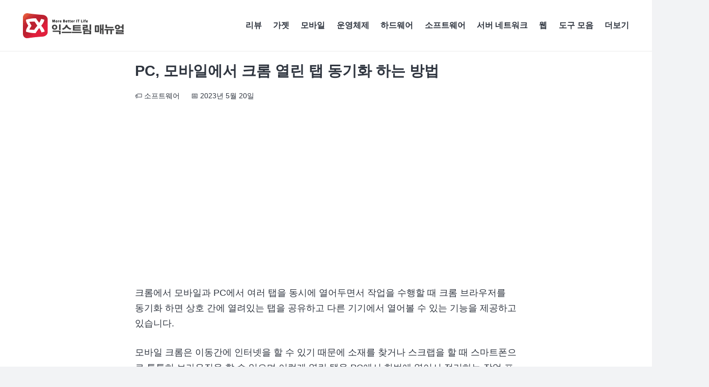

--- FILE ---
content_type: text/html; charset=UTF-8
request_url: https://extrememanual.net/45913
body_size: 34630
content:
<!DOCTYPE HTML>
<html lang="ko-KR" prefix="og: https://ogp.me/ns#">
<head><meta charset="UTF-8"><script>if(navigator.userAgent.match(/MSIE|Internet Explorer/i)||navigator.userAgent.match(/Trident\/7\..*?rv:11/i)){var href=document.location.href;if(!href.match(/[?&]nowprocket/)){if(href.indexOf("?")==-1){if(href.indexOf("#")==-1){document.location.href=href+"?nowprocket=1"}else{document.location.href=href.replace("#","?nowprocket=1#")}}else{if(href.indexOf("#")==-1){document.location.href=href+"&nowprocket=1"}else{document.location.href=href.replace("#","&nowprocket=1#")}}}}</script><script>(()=>{class RocketLazyLoadScripts{constructor(){this.v="2.0.4",this.userEvents=["keydown","keyup","mousedown","mouseup","mousemove","mouseover","mouseout","touchmove","touchstart","touchend","touchcancel","wheel","click","dblclick","input"],this.attributeEvents=["onblur","onclick","oncontextmenu","ondblclick","onfocus","onmousedown","onmouseenter","onmouseleave","onmousemove","onmouseout","onmouseover","onmouseup","onmousewheel","onscroll","onsubmit"]}async t(){this.i(),this.o(),/iP(ad|hone)/.test(navigator.userAgent)&&this.h(),this.u(),this.l(this),this.m(),this.k(this),this.p(this),this._(),await Promise.all([this.R(),this.L()]),this.lastBreath=Date.now(),this.S(this),this.P(),this.D(),this.O(),this.M(),await this.C(this.delayedScripts.normal),await this.C(this.delayedScripts.defer),await this.C(this.delayedScripts.async),await this.T(),await this.F(),await this.j(),await this.A(),window.dispatchEvent(new Event("rocket-allScriptsLoaded")),this.everythingLoaded=!0,this.lastTouchEnd&&await new Promise(t=>setTimeout(t,500-Date.now()+this.lastTouchEnd)),this.I(),this.H(),this.U(),this.W()}i(){this.CSPIssue=sessionStorage.getItem("rocketCSPIssue"),document.addEventListener("securitypolicyviolation",t=>{this.CSPIssue||"script-src-elem"!==t.violatedDirective||"data"!==t.blockedURI||(this.CSPIssue=!0,sessionStorage.setItem("rocketCSPIssue",!0))},{isRocket:!0})}o(){window.addEventListener("pageshow",t=>{this.persisted=t.persisted,this.realWindowLoadedFired=!0},{isRocket:!0}),window.addEventListener("pagehide",()=>{this.onFirstUserAction=null},{isRocket:!0})}h(){let t;function e(e){t=e}window.addEventListener("touchstart",e,{isRocket:!0}),window.addEventListener("touchend",function i(o){o.changedTouches[0]&&t.changedTouches[0]&&Math.abs(o.changedTouches[0].pageX-t.changedTouches[0].pageX)<10&&Math.abs(o.changedTouches[0].pageY-t.changedTouches[0].pageY)<10&&o.timeStamp-t.timeStamp<200&&(window.removeEventListener("touchstart",e,{isRocket:!0}),window.removeEventListener("touchend",i,{isRocket:!0}),"INPUT"===o.target.tagName&&"text"===o.target.type||(o.target.dispatchEvent(new TouchEvent("touchend",{target:o.target,bubbles:!0})),o.target.dispatchEvent(new MouseEvent("mouseover",{target:o.target,bubbles:!0})),o.target.dispatchEvent(new PointerEvent("click",{target:o.target,bubbles:!0,cancelable:!0,detail:1,clientX:o.changedTouches[0].clientX,clientY:o.changedTouches[0].clientY})),event.preventDefault()))},{isRocket:!0})}q(t){this.userActionTriggered||("mousemove"!==t.type||this.firstMousemoveIgnored?"keyup"===t.type||"mouseover"===t.type||"mouseout"===t.type||(this.userActionTriggered=!0,this.onFirstUserAction&&this.onFirstUserAction()):this.firstMousemoveIgnored=!0),"click"===t.type&&t.preventDefault(),t.stopPropagation(),t.stopImmediatePropagation(),"touchstart"===this.lastEvent&&"touchend"===t.type&&(this.lastTouchEnd=Date.now()),"click"===t.type&&(this.lastTouchEnd=0),this.lastEvent=t.type,t.composedPath&&t.composedPath()[0].getRootNode()instanceof ShadowRoot&&(t.rocketTarget=t.composedPath()[0]),this.savedUserEvents.push(t)}u(){this.savedUserEvents=[],this.userEventHandler=this.q.bind(this),this.userEvents.forEach(t=>window.addEventListener(t,this.userEventHandler,{passive:!1,isRocket:!0})),document.addEventListener("visibilitychange",this.userEventHandler,{isRocket:!0})}U(){this.userEvents.forEach(t=>window.removeEventListener(t,this.userEventHandler,{passive:!1,isRocket:!0})),document.removeEventListener("visibilitychange",this.userEventHandler,{isRocket:!0}),this.savedUserEvents.forEach(t=>{(t.rocketTarget||t.target).dispatchEvent(new window[t.constructor.name](t.type,t))})}m(){const t="return false",e=Array.from(this.attributeEvents,t=>"data-rocket-"+t),i="["+this.attributeEvents.join("],[")+"]",o="[data-rocket-"+this.attributeEvents.join("],[data-rocket-")+"]",s=(e,i,o)=>{o&&o!==t&&(e.setAttribute("data-rocket-"+i,o),e["rocket"+i]=new Function("event",o),e.setAttribute(i,t))};new MutationObserver(t=>{for(const n of t)"attributes"===n.type&&(n.attributeName.startsWith("data-rocket-")||this.everythingLoaded?n.attributeName.startsWith("data-rocket-")&&this.everythingLoaded&&this.N(n.target,n.attributeName.substring(12)):s(n.target,n.attributeName,n.target.getAttribute(n.attributeName))),"childList"===n.type&&n.addedNodes.forEach(t=>{if(t.nodeType===Node.ELEMENT_NODE)if(this.everythingLoaded)for(const i of[t,...t.querySelectorAll(o)])for(const t of i.getAttributeNames())e.includes(t)&&this.N(i,t.substring(12));else for(const e of[t,...t.querySelectorAll(i)])for(const t of e.getAttributeNames())this.attributeEvents.includes(t)&&s(e,t,e.getAttribute(t))})}).observe(document,{subtree:!0,childList:!0,attributeFilter:[...this.attributeEvents,...e]})}I(){this.attributeEvents.forEach(t=>{document.querySelectorAll("[data-rocket-"+t+"]").forEach(e=>{this.N(e,t)})})}N(t,e){const i=t.getAttribute("data-rocket-"+e);i&&(t.setAttribute(e,i),t.removeAttribute("data-rocket-"+e))}k(t){Object.defineProperty(HTMLElement.prototype,"onclick",{get(){return this.rocketonclick||null},set(e){this.rocketonclick=e,this.setAttribute(t.everythingLoaded?"onclick":"data-rocket-onclick","this.rocketonclick(event)")}})}S(t){function e(e,i){let o=e[i];e[i]=null,Object.defineProperty(e,i,{get:()=>o,set(s){t.everythingLoaded?o=s:e["rocket"+i]=o=s}})}e(document,"onreadystatechange"),e(window,"onload"),e(window,"onpageshow");try{Object.defineProperty(document,"readyState",{get:()=>t.rocketReadyState,set(e){t.rocketReadyState=e},configurable:!0}),document.readyState="loading"}catch(t){console.log("WPRocket DJE readyState conflict, bypassing")}}l(t){this.originalAddEventListener=EventTarget.prototype.addEventListener,this.originalRemoveEventListener=EventTarget.prototype.removeEventListener,this.savedEventListeners=[],EventTarget.prototype.addEventListener=function(e,i,o){o&&o.isRocket||!t.B(e,this)&&!t.userEvents.includes(e)||t.B(e,this)&&!t.userActionTriggered||e.startsWith("rocket-")||t.everythingLoaded?t.originalAddEventListener.call(this,e,i,o):(t.savedEventListeners.push({target:this,remove:!1,type:e,func:i,options:o}),"mouseenter"!==e&&"mouseleave"!==e||t.originalAddEventListener.call(this,e,t.savedUserEvents.push,o))},EventTarget.prototype.removeEventListener=function(e,i,o){o&&o.isRocket||!t.B(e,this)&&!t.userEvents.includes(e)||t.B(e,this)&&!t.userActionTriggered||e.startsWith("rocket-")||t.everythingLoaded?t.originalRemoveEventListener.call(this,e,i,o):t.savedEventListeners.push({target:this,remove:!0,type:e,func:i,options:o})}}J(t,e){this.savedEventListeners=this.savedEventListeners.filter(i=>{let o=i.type,s=i.target||window;return e!==o||t!==s||(this.B(o,s)&&(i.type="rocket-"+o),this.$(i),!1)})}H(){EventTarget.prototype.addEventListener=this.originalAddEventListener,EventTarget.prototype.removeEventListener=this.originalRemoveEventListener,this.savedEventListeners.forEach(t=>this.$(t))}$(t){t.remove?this.originalRemoveEventListener.call(t.target,t.type,t.func,t.options):this.originalAddEventListener.call(t.target,t.type,t.func,t.options)}p(t){let e;function i(e){return t.everythingLoaded?e:e.split(" ").map(t=>"load"===t||t.startsWith("load.")?"rocket-jquery-load":t).join(" ")}function o(o){function s(e){const s=o.fn[e];o.fn[e]=o.fn.init.prototype[e]=function(){return this[0]===window&&t.userActionTriggered&&("string"==typeof arguments[0]||arguments[0]instanceof String?arguments[0]=i(arguments[0]):"object"==typeof arguments[0]&&Object.keys(arguments[0]).forEach(t=>{const e=arguments[0][t];delete arguments[0][t],arguments[0][i(t)]=e})),s.apply(this,arguments),this}}if(o&&o.fn&&!t.allJQueries.includes(o)){const e={DOMContentLoaded:[],"rocket-DOMContentLoaded":[]};for(const t in e)document.addEventListener(t,()=>{e[t].forEach(t=>t())},{isRocket:!0});o.fn.ready=o.fn.init.prototype.ready=function(i){function s(){parseInt(o.fn.jquery)>2?setTimeout(()=>i.bind(document)(o)):i.bind(document)(o)}return"function"==typeof i&&(t.realDomReadyFired?!t.userActionTriggered||t.fauxDomReadyFired?s():e["rocket-DOMContentLoaded"].push(s):e.DOMContentLoaded.push(s)),o([])},s("on"),s("one"),s("off"),t.allJQueries.push(o)}e=o}t.allJQueries=[],o(window.jQuery),Object.defineProperty(window,"jQuery",{get:()=>e,set(t){o(t)}})}P(){const t=new Map;document.write=document.writeln=function(e){const i=document.currentScript,o=document.createRange(),s=i.parentElement;let n=t.get(i);void 0===n&&(n=i.nextSibling,t.set(i,n));const c=document.createDocumentFragment();o.setStart(c,0),c.appendChild(o.createContextualFragment(e)),s.insertBefore(c,n)}}async R(){return new Promise(t=>{this.userActionTriggered?t():this.onFirstUserAction=t})}async L(){return new Promise(t=>{document.addEventListener("DOMContentLoaded",()=>{this.realDomReadyFired=!0,t()},{isRocket:!0})})}async j(){return this.realWindowLoadedFired?Promise.resolve():new Promise(t=>{window.addEventListener("load",t,{isRocket:!0})})}M(){this.pendingScripts=[];this.scriptsMutationObserver=new MutationObserver(t=>{for(const e of t)e.addedNodes.forEach(t=>{"SCRIPT"!==t.tagName||t.noModule||t.isWPRocket||this.pendingScripts.push({script:t,promise:new Promise(e=>{const i=()=>{const i=this.pendingScripts.findIndex(e=>e.script===t);i>=0&&this.pendingScripts.splice(i,1),e()};t.addEventListener("load",i,{isRocket:!0}),t.addEventListener("error",i,{isRocket:!0}),setTimeout(i,1e3)})})})}),this.scriptsMutationObserver.observe(document,{childList:!0,subtree:!0})}async F(){await this.X(),this.pendingScripts.length?(await this.pendingScripts[0].promise,await this.F()):this.scriptsMutationObserver.disconnect()}D(){this.delayedScripts={normal:[],async:[],defer:[]},document.querySelectorAll("script[type$=rocketlazyloadscript]").forEach(t=>{t.hasAttribute("data-rocket-src")?t.hasAttribute("async")&&!1!==t.async?this.delayedScripts.async.push(t):t.hasAttribute("defer")&&!1!==t.defer||"module"===t.getAttribute("data-rocket-type")?this.delayedScripts.defer.push(t):this.delayedScripts.normal.push(t):this.delayedScripts.normal.push(t)})}async _(){await this.L();let t=[];document.querySelectorAll("script[type$=rocketlazyloadscript][data-rocket-src]").forEach(e=>{let i=e.getAttribute("data-rocket-src");if(i&&!i.startsWith("data:")){i.startsWith("//")&&(i=location.protocol+i);try{const o=new URL(i).origin;o!==location.origin&&t.push({src:o,crossOrigin:e.crossOrigin||"module"===e.getAttribute("data-rocket-type")})}catch(t){}}}),t=[...new Map(t.map(t=>[JSON.stringify(t),t])).values()],this.Y(t,"preconnect")}async G(t){if(await this.K(),!0!==t.noModule||!("noModule"in HTMLScriptElement.prototype))return new Promise(e=>{let i;function o(){(i||t).setAttribute("data-rocket-status","executed"),e()}try{if(navigator.userAgent.includes("Firefox/")||""===navigator.vendor||this.CSPIssue)i=document.createElement("script"),[...t.attributes].forEach(t=>{let e=t.nodeName;"type"!==e&&("data-rocket-type"===e&&(e="type"),"data-rocket-src"===e&&(e="src"),i.setAttribute(e,t.nodeValue))}),t.text&&(i.text=t.text),t.nonce&&(i.nonce=t.nonce),i.hasAttribute("src")?(i.addEventListener("load",o,{isRocket:!0}),i.addEventListener("error",()=>{i.setAttribute("data-rocket-status","failed-network"),e()},{isRocket:!0}),setTimeout(()=>{i.isConnected||e()},1)):(i.text=t.text,o()),i.isWPRocket=!0,t.parentNode.replaceChild(i,t);else{const i=t.getAttribute("data-rocket-type"),s=t.getAttribute("data-rocket-src");i?(t.type=i,t.removeAttribute("data-rocket-type")):t.removeAttribute("type"),t.addEventListener("load",o,{isRocket:!0}),t.addEventListener("error",i=>{this.CSPIssue&&i.target.src.startsWith("data:")?(console.log("WPRocket: CSP fallback activated"),t.removeAttribute("src"),this.G(t).then(e)):(t.setAttribute("data-rocket-status","failed-network"),e())},{isRocket:!0}),s?(t.fetchPriority="high",t.removeAttribute("data-rocket-src"),t.src=s):t.src="data:text/javascript;base64,"+window.btoa(unescape(encodeURIComponent(t.text)))}}catch(i){t.setAttribute("data-rocket-status","failed-transform"),e()}});t.setAttribute("data-rocket-status","skipped")}async C(t){const e=t.shift();return e?(e.isConnected&&await this.G(e),this.C(t)):Promise.resolve()}O(){this.Y([...this.delayedScripts.normal,...this.delayedScripts.defer,...this.delayedScripts.async],"preload")}Y(t,e){this.trash=this.trash||[];let i=!0;var o=document.createDocumentFragment();t.forEach(t=>{const s=t.getAttribute&&t.getAttribute("data-rocket-src")||t.src;if(s&&!s.startsWith("data:")){const n=document.createElement("link");n.href=s,n.rel=e,"preconnect"!==e&&(n.as="script",n.fetchPriority=i?"high":"low"),t.getAttribute&&"module"===t.getAttribute("data-rocket-type")&&(n.crossOrigin=!0),t.crossOrigin&&(n.crossOrigin=t.crossOrigin),t.integrity&&(n.integrity=t.integrity),t.nonce&&(n.nonce=t.nonce),o.appendChild(n),this.trash.push(n),i=!1}}),document.head.appendChild(o)}W(){this.trash.forEach(t=>t.remove())}async T(){try{document.readyState="interactive"}catch(t){}this.fauxDomReadyFired=!0;try{await this.K(),this.J(document,"readystatechange"),document.dispatchEvent(new Event("rocket-readystatechange")),await this.K(),document.rocketonreadystatechange&&document.rocketonreadystatechange(),await this.K(),this.J(document,"DOMContentLoaded"),document.dispatchEvent(new Event("rocket-DOMContentLoaded")),await this.K(),this.J(window,"DOMContentLoaded"),window.dispatchEvent(new Event("rocket-DOMContentLoaded"))}catch(t){console.error(t)}}async A(){try{document.readyState="complete"}catch(t){}try{await this.K(),this.J(document,"readystatechange"),document.dispatchEvent(new Event("rocket-readystatechange")),await this.K(),document.rocketonreadystatechange&&document.rocketonreadystatechange(),await this.K(),this.J(window,"load"),window.dispatchEvent(new Event("rocket-load")),await this.K(),window.rocketonload&&window.rocketonload(),await this.K(),this.allJQueries.forEach(t=>t(window).trigger("rocket-jquery-load")),await this.K(),this.J(window,"pageshow");const t=new Event("rocket-pageshow");t.persisted=this.persisted,window.dispatchEvent(t),await this.K(),window.rocketonpageshow&&window.rocketonpageshow({persisted:this.persisted})}catch(t){console.error(t)}}async K(){Date.now()-this.lastBreath>45&&(await this.X(),this.lastBreath=Date.now())}async X(){return document.hidden?new Promise(t=>setTimeout(t)):new Promise(t=>requestAnimationFrame(t))}B(t,e){return e===document&&"readystatechange"===t||(e===document&&"DOMContentLoaded"===t||(e===window&&"DOMContentLoaded"===t||(e===window&&"load"===t||e===window&&"pageshow"===t)))}static run(){(new RocketLazyLoadScripts).t()}}RocketLazyLoadScripts.run()})();</script>
	
		<style></style>
	
<!-- Rank Math 검색 엔진 최적화 - https://rankmath.com/ -->
<title>PC, 모바일에서 크롬 열린 탭 동기화 하는 방법 - 익스트림 매뉴얼</title>
<style id="wpr-usedcss">img:is([sizes=auto i],[sizes^="auto," i]){contain-intrinsic-size:3000px 1500px}:where(.wp-block-button__link){border-radius:9999px;box-shadow:none;padding:calc(.667em + 2px) calc(1.333em + 2px);text-decoration:none}:root :where(.wp-block-button .wp-block-button__link.is-style-outline),:root :where(.wp-block-button.is-style-outline>.wp-block-button__link){border:2px solid;padding:.667em 1.333em}:root :where(.wp-block-button .wp-block-button__link.is-style-outline:not(.has-text-color)),:root :where(.wp-block-button.is-style-outline>.wp-block-button__link:not(.has-text-color)){color:currentColor}:root :where(.wp-block-button .wp-block-button__link.is-style-outline:not(.has-background)),:root :where(.wp-block-button.is-style-outline>.wp-block-button__link:not(.has-background)){background-color:initial;background-image:none}:where(.wp-block-calendar table:not(.has-background) th){background:#ddd}:where(.wp-block-columns){margin-bottom:1.75em}:where(.wp-block-columns.has-background){padding:1.25em 2.375em}:where(.wp-block-post-comments input[type=submit]){border:none}:where(.wp-block-cover-image:not(.has-text-color)),:where(.wp-block-cover:not(.has-text-color)){color:#fff}:where(.wp-block-cover-image.is-light:not(.has-text-color)),:where(.wp-block-cover.is-light:not(.has-text-color)){color:#000}:root :where(.wp-block-cover h1:not(.has-text-color)),:root :where(.wp-block-cover h2:not(.has-text-color)),:root :where(.wp-block-cover h3:not(.has-text-color)),:root :where(.wp-block-cover h4:not(.has-text-color)),:root :where(.wp-block-cover h5:not(.has-text-color)),:root :where(.wp-block-cover h6:not(.has-text-color)),:root :where(.wp-block-cover p:not(.has-text-color)){color:inherit}:where(.wp-block-file){margin-bottom:1.5em}:where(.wp-block-file__button){border-radius:2em;display:inline-block;padding:.5em 1em}:where(.wp-block-file__button):is(a):active,:where(.wp-block-file__button):is(a):focus,:where(.wp-block-file__button):is(a):hover,:where(.wp-block-file__button):is(a):visited{box-shadow:none;color:#fff;opacity:.85;text-decoration:none}:where(.wp-block-group.wp-block-group-is-layout-constrained){position:relative}.wp-block-image>a,.wp-block-image>figure>a{display:inline-block}.wp-block-image img{box-sizing:border-box;height:auto;max-width:100%;vertical-align:bottom}@media not (prefers-reduced-motion){.wp-block-image img.hide{visibility:hidden}.wp-block-image img.show{animation:.4s show-content-image}}.wp-block-image.aligncenter{text-align:center}.wp-block-image .aligncenter,.wp-block-image.aligncenter{display:table}.wp-block-image .aligncenter>figcaption,.wp-block-image.aligncenter>figcaption{caption-side:bottom;display:table-caption}.wp-block-image .aligncenter{margin-left:auto;margin-right:auto}.wp-block-image :where(figcaption){margin-bottom:1em;margin-top:.5em}:root :where(.wp-block-image.is-style-rounded img,.wp-block-image .is-style-rounded img){border-radius:9999px}.wp-block-image figure{margin:0}@keyframes show-content-image{0%{visibility:hidden}99%{visibility:hidden}to{visibility:visible}}:where(.wp-block-latest-comments:not([style*=line-height] .wp-block-latest-comments__comment)){line-height:1.1}:where(.wp-block-latest-comments:not([style*=line-height] .wp-block-latest-comments__comment-excerpt p)){line-height:1.8}:root :where(.wp-block-latest-posts.is-grid){padding:0}:root :where(.wp-block-latest-posts.wp-block-latest-posts__list){padding-left:0}ol,ul{box-sizing:border-box}:root :where(.wp-block-list.has-background){padding:1.25em 2.375em}:where(.wp-block-navigation.has-background .wp-block-navigation-item a:not(.wp-element-button)),:where(.wp-block-navigation.has-background .wp-block-navigation-submenu a:not(.wp-element-button)){padding:.5em 1em}:where(.wp-block-navigation .wp-block-navigation__submenu-container .wp-block-navigation-item a:not(.wp-element-button)),:where(.wp-block-navigation .wp-block-navigation__submenu-container .wp-block-navigation-submenu a:not(.wp-element-button)),:where(.wp-block-navigation .wp-block-navigation__submenu-container .wp-block-navigation-submenu button.wp-block-navigation-item__content),:where(.wp-block-navigation .wp-block-navigation__submenu-container .wp-block-pages-list__item button.wp-block-navigation-item__content){padding:.5em 1em}:root :where(p.has-background){padding:1.25em 2.375em}:where(p.has-text-color:not(.has-link-color)) a{color:inherit}:where(.wp-block-post-comments-form) input:not([type=submit]),:where(.wp-block-post-comments-form) textarea{border:1px solid #949494;font-family:inherit;font-size:1em}:where(.wp-block-post-comments-form) input:where(:not([type=submit]):not([type=checkbox])),:where(.wp-block-post-comments-form) textarea{padding:calc(.667em + 2px)}:where(.wp-block-post-excerpt){box-sizing:border-box;margin-bottom:var(--wp--style--block-gap);margin-top:var(--wp--style--block-gap)}:where(.wp-block-preformatted.has-background){padding:1.25em 2.375em}:where(.wp-block-search__button){border:1px solid #ccc;padding:6px 10px}:where(.wp-block-search__input){font-family:inherit;font-size:inherit;font-style:inherit;font-weight:inherit;letter-spacing:inherit;line-height:inherit;text-transform:inherit}:where(.wp-block-search__button-inside .wp-block-search__inside-wrapper){border:1px solid #949494;box-sizing:border-box;padding:4px}:where(.wp-block-search__button-inside .wp-block-search__inside-wrapper) .wp-block-search__input{border:none;border-radius:0;padding:0 4px}:where(.wp-block-search__button-inside .wp-block-search__inside-wrapper) .wp-block-search__input:focus{outline:0}:where(.wp-block-search__button-inside .wp-block-search__inside-wrapper) :where(.wp-block-search__button){padding:4px 8px}:root :where(.wp-block-separator.is-style-dots){height:auto;line-height:1;text-align:center}:root :where(.wp-block-separator.is-style-dots):before{color:currentColor;content:"···";font-family:serif;font-size:1.5em;letter-spacing:2em;padding-left:2em}:root :where(.wp-block-site-logo.is-style-rounded){border-radius:9999px}:where(.wp-block-social-links:not(.is-style-logos-only)) .wp-social-link{background-color:#f0f0f0;color:#444}:where(.wp-block-social-links:not(.is-style-logos-only)) .wp-social-link-amazon{background-color:#f90;color:#fff}:where(.wp-block-social-links:not(.is-style-logos-only)) .wp-social-link-bandcamp{background-color:#1ea0c3;color:#fff}:where(.wp-block-social-links:not(.is-style-logos-only)) .wp-social-link-behance{background-color:#0757fe;color:#fff}:where(.wp-block-social-links:not(.is-style-logos-only)) .wp-social-link-bluesky{background-color:#0a7aff;color:#fff}:where(.wp-block-social-links:not(.is-style-logos-only)) .wp-social-link-codepen{background-color:#1e1f26;color:#fff}:where(.wp-block-social-links:not(.is-style-logos-only)) .wp-social-link-deviantart{background-color:#02e49b;color:#fff}:where(.wp-block-social-links:not(.is-style-logos-only)) .wp-social-link-discord{background-color:#5865f2;color:#fff}:where(.wp-block-social-links:not(.is-style-logos-only)) .wp-social-link-dribbble{background-color:#e94c89;color:#fff}:where(.wp-block-social-links:not(.is-style-logos-only)) .wp-social-link-dropbox{background-color:#4280ff;color:#fff}:where(.wp-block-social-links:not(.is-style-logos-only)) .wp-social-link-etsy{background-color:#f45800;color:#fff}:where(.wp-block-social-links:not(.is-style-logos-only)) .wp-social-link-facebook{background-color:#0866ff;color:#fff}:where(.wp-block-social-links:not(.is-style-logos-only)) .wp-social-link-fivehundredpx{background-color:#000;color:#fff}:where(.wp-block-social-links:not(.is-style-logos-only)) .wp-social-link-flickr{background-color:#0461dd;color:#fff}:where(.wp-block-social-links:not(.is-style-logos-only)) .wp-social-link-foursquare{background-color:#e65678;color:#fff}:where(.wp-block-social-links:not(.is-style-logos-only)) .wp-social-link-github{background-color:#24292d;color:#fff}:where(.wp-block-social-links:not(.is-style-logos-only)) .wp-social-link-goodreads{background-color:#eceadd;color:#382110}:where(.wp-block-social-links:not(.is-style-logos-only)) .wp-social-link-google{background-color:#ea4434;color:#fff}:where(.wp-block-social-links:not(.is-style-logos-only)) .wp-social-link-gravatar{background-color:#1d4fc4;color:#fff}:where(.wp-block-social-links:not(.is-style-logos-only)) .wp-social-link-instagram{background-color:#f00075;color:#fff}:where(.wp-block-social-links:not(.is-style-logos-only)) .wp-social-link-lastfm{background-color:#e21b24;color:#fff}:where(.wp-block-social-links:not(.is-style-logos-only)) .wp-social-link-linkedin{background-color:#0d66c2;color:#fff}:where(.wp-block-social-links:not(.is-style-logos-only)) .wp-social-link-mastodon{background-color:#3288d4;color:#fff}:where(.wp-block-social-links:not(.is-style-logos-only)) .wp-social-link-medium{background-color:#000;color:#fff}:where(.wp-block-social-links:not(.is-style-logos-only)) .wp-social-link-meetup{background-color:#f6405f;color:#fff}:where(.wp-block-social-links:not(.is-style-logos-only)) .wp-social-link-patreon{background-color:#000;color:#fff}:where(.wp-block-social-links:not(.is-style-logos-only)) .wp-social-link-pinterest{background-color:#e60122;color:#fff}:where(.wp-block-social-links:not(.is-style-logos-only)) .wp-social-link-pocket{background-color:#ef4155;color:#fff}:where(.wp-block-social-links:not(.is-style-logos-only)) .wp-social-link-reddit{background-color:#ff4500;color:#fff}:where(.wp-block-social-links:not(.is-style-logos-only)) .wp-social-link-skype{background-color:#0478d7;color:#fff}:where(.wp-block-social-links:not(.is-style-logos-only)) .wp-social-link-snapchat{background-color:#fefc00;color:#fff;stroke:#000}:where(.wp-block-social-links:not(.is-style-logos-only)) .wp-social-link-soundcloud{background-color:#ff5600;color:#fff}:where(.wp-block-social-links:not(.is-style-logos-only)) .wp-social-link-spotify{background-color:#1bd760;color:#fff}:where(.wp-block-social-links:not(.is-style-logos-only)) .wp-social-link-telegram{background-color:#2aabee;color:#fff}:where(.wp-block-social-links:not(.is-style-logos-only)) .wp-social-link-threads{background-color:#000;color:#fff}:where(.wp-block-social-links:not(.is-style-logos-only)) .wp-social-link-tiktok{background-color:#000;color:#fff}:where(.wp-block-social-links:not(.is-style-logos-only)) .wp-social-link-tumblr{background-color:#011835;color:#fff}:where(.wp-block-social-links:not(.is-style-logos-only)) .wp-social-link-twitch{background-color:#6440a4;color:#fff}:where(.wp-block-social-links:not(.is-style-logos-only)) .wp-social-link-twitter{background-color:#1da1f2;color:#fff}:where(.wp-block-social-links:not(.is-style-logos-only)) .wp-social-link-vimeo{background-color:#1eb7ea;color:#fff}:where(.wp-block-social-links:not(.is-style-logos-only)) .wp-social-link-vk{background-color:#4680c2;color:#fff}:where(.wp-block-social-links:not(.is-style-logos-only)) .wp-social-link-wordpress{background-color:#3499cd;color:#fff}:where(.wp-block-social-links:not(.is-style-logos-only)) .wp-social-link-whatsapp{background-color:#25d366;color:#fff}:where(.wp-block-social-links:not(.is-style-logos-only)) .wp-social-link-x{background-color:#000;color:#fff}:where(.wp-block-social-links:not(.is-style-logos-only)) .wp-social-link-yelp{background-color:#d32422;color:#fff}:where(.wp-block-social-links:not(.is-style-logos-only)) .wp-social-link-youtube{background-color:red;color:#fff}:where(.wp-block-social-links.is-style-logos-only) .wp-social-link{background:0 0}:where(.wp-block-social-links.is-style-logos-only) .wp-social-link svg{height:1.25em;width:1.25em}:where(.wp-block-social-links.is-style-logos-only) .wp-social-link-amazon{color:#f90}:where(.wp-block-social-links.is-style-logos-only) .wp-social-link-bandcamp{color:#1ea0c3}:where(.wp-block-social-links.is-style-logos-only) .wp-social-link-behance{color:#0757fe}:where(.wp-block-social-links.is-style-logos-only) .wp-social-link-bluesky{color:#0a7aff}:where(.wp-block-social-links.is-style-logos-only) .wp-social-link-codepen{color:#1e1f26}:where(.wp-block-social-links.is-style-logos-only) .wp-social-link-deviantart{color:#02e49b}:where(.wp-block-social-links.is-style-logos-only) .wp-social-link-discord{color:#5865f2}:where(.wp-block-social-links.is-style-logos-only) .wp-social-link-dribbble{color:#e94c89}:where(.wp-block-social-links.is-style-logos-only) .wp-social-link-dropbox{color:#4280ff}:where(.wp-block-social-links.is-style-logos-only) .wp-social-link-etsy{color:#f45800}:where(.wp-block-social-links.is-style-logos-only) .wp-social-link-facebook{color:#0866ff}:where(.wp-block-social-links.is-style-logos-only) .wp-social-link-fivehundredpx{color:#000}:where(.wp-block-social-links.is-style-logos-only) .wp-social-link-flickr{color:#0461dd}:where(.wp-block-social-links.is-style-logos-only) .wp-social-link-foursquare{color:#e65678}:where(.wp-block-social-links.is-style-logos-only) .wp-social-link-github{color:#24292d}:where(.wp-block-social-links.is-style-logos-only) .wp-social-link-goodreads{color:#382110}:where(.wp-block-social-links.is-style-logos-only) .wp-social-link-google{color:#ea4434}:where(.wp-block-social-links.is-style-logos-only) .wp-social-link-gravatar{color:#1d4fc4}:where(.wp-block-social-links.is-style-logos-only) .wp-social-link-instagram{color:#f00075}:where(.wp-block-social-links.is-style-logos-only) .wp-social-link-lastfm{color:#e21b24}:where(.wp-block-social-links.is-style-logos-only) .wp-social-link-linkedin{color:#0d66c2}:where(.wp-block-social-links.is-style-logos-only) .wp-social-link-mastodon{color:#3288d4}:where(.wp-block-social-links.is-style-logos-only) .wp-social-link-medium{color:#000}:where(.wp-block-social-links.is-style-logos-only) .wp-social-link-meetup{color:#f6405f}:where(.wp-block-social-links.is-style-logos-only) .wp-social-link-patreon{color:#000}:where(.wp-block-social-links.is-style-logos-only) .wp-social-link-pinterest{color:#e60122}:where(.wp-block-social-links.is-style-logos-only) .wp-social-link-pocket{color:#ef4155}:where(.wp-block-social-links.is-style-logos-only) .wp-social-link-reddit{color:#ff4500}:where(.wp-block-social-links.is-style-logos-only) .wp-social-link-skype{color:#0478d7}:where(.wp-block-social-links.is-style-logos-only) .wp-social-link-snapchat{color:#fff;stroke:#000}:where(.wp-block-social-links.is-style-logos-only) .wp-social-link-soundcloud{color:#ff5600}:where(.wp-block-social-links.is-style-logos-only) .wp-social-link-spotify{color:#1bd760}:where(.wp-block-social-links.is-style-logos-only) .wp-social-link-telegram{color:#2aabee}:where(.wp-block-social-links.is-style-logos-only) .wp-social-link-threads{color:#000}:where(.wp-block-social-links.is-style-logos-only) .wp-social-link-tiktok{color:#000}:where(.wp-block-social-links.is-style-logos-only) .wp-social-link-tumblr{color:#011835}:where(.wp-block-social-links.is-style-logos-only) .wp-social-link-twitch{color:#6440a4}:where(.wp-block-social-links.is-style-logos-only) .wp-social-link-twitter{color:#1da1f2}:where(.wp-block-social-links.is-style-logos-only) .wp-social-link-vimeo{color:#1eb7ea}:where(.wp-block-social-links.is-style-logos-only) .wp-social-link-vk{color:#4680c2}:where(.wp-block-social-links.is-style-logos-only) .wp-social-link-whatsapp{color:#25d366}:where(.wp-block-social-links.is-style-logos-only) .wp-social-link-wordpress{color:#3499cd}:where(.wp-block-social-links.is-style-logos-only) .wp-social-link-x{color:#000}:where(.wp-block-social-links.is-style-logos-only) .wp-social-link-yelp{color:#d32422}:where(.wp-block-social-links.is-style-logos-only) .wp-social-link-youtube{color:red}:root :where(.wp-block-social-links .wp-social-link a){padding:.25em}:root :where(.wp-block-social-links.is-style-logos-only .wp-social-link a){padding:0}:root :where(.wp-block-social-links.is-style-pill-shape .wp-social-link a){padding-left:.6666666667em;padding-right:.6666666667em}:root :where(.wp-block-tag-cloud.is-style-outline){display:flex;flex-wrap:wrap;gap:1ch}:root :where(.wp-block-tag-cloud.is-style-outline a){border:1px solid;font-size:unset!important;margin-right:0;padding:1ch 2ch;text-decoration:none!important}:root :where(.wp-block-table-of-contents){box-sizing:border-box}:where(.wp-block-term-description){box-sizing:border-box;margin-bottom:var(--wp--style--block-gap);margin-top:var(--wp--style--block-gap)}:where(pre.wp-block-verse){font-family:inherit}:root{--wp--preset--font-size--normal:16px;--wp--preset--font-size--huge:42px}.aligncenter{clear:both}html :where(.has-border-color){border-style:solid}html :where([style*=border-top-color]){border-top-style:solid}html :where([style*=border-right-color]){border-right-style:solid}html :where([style*=border-bottom-color]){border-bottom-style:solid}html :where([style*=border-left-color]){border-left-style:solid}html :where([style*=border-width]){border-style:solid}html :where([style*=border-top-width]){border-top-style:solid}html :where([style*=border-right-width]){border-right-style:solid}html :where([style*=border-bottom-width]){border-bottom-style:solid}html :where([style*=border-left-width]){border-left-style:solid}html :where(img[class*=wp-image-]){height:auto;max-width:100%}:where(figure){margin:0 0 1em}html :where(.is-position-sticky){--wp-admin--admin-bar--position-offset:var(--wp-admin--admin-bar--height,0px)}:root{--wp--preset--aspect-ratio--square:1;--wp--preset--aspect-ratio--4-3:4/3;--wp--preset--aspect-ratio--3-4:3/4;--wp--preset--aspect-ratio--3-2:3/2;--wp--preset--aspect-ratio--2-3:2/3;--wp--preset--aspect-ratio--16-9:16/9;--wp--preset--aspect-ratio--9-16:9/16;--wp--preset--color--black:#000000;--wp--preset--color--cyan-bluish-gray:#abb8c3;--wp--preset--color--white:#ffffff;--wp--preset--color--pale-pink:#f78da7;--wp--preset--color--vivid-red:#cf2e2e;--wp--preset--color--luminous-vivid-orange:#ff6900;--wp--preset--color--luminous-vivid-amber:#fcb900;--wp--preset--color--light-green-cyan:#7bdcb5;--wp--preset--color--vivid-green-cyan:#00d084;--wp--preset--color--pale-cyan-blue:#8ed1fc;--wp--preset--color--vivid-cyan-blue:#0693e3;--wp--preset--color--vivid-purple:#9b51e0;--wp--preset--gradient--vivid-cyan-blue-to-vivid-purple:linear-gradient(135deg,rgba(6, 147, 227, 1) 0%,rgb(155, 81, 224) 100%);--wp--preset--gradient--light-green-cyan-to-vivid-green-cyan:linear-gradient(135deg,rgb(122, 220, 180) 0%,rgb(0, 208, 130) 100%);--wp--preset--gradient--luminous-vivid-amber-to-luminous-vivid-orange:linear-gradient(135deg,rgba(252, 185, 0, 1) 0%,rgba(255, 105, 0, 1) 100%);--wp--preset--gradient--luminous-vivid-orange-to-vivid-red:linear-gradient(135deg,rgba(255, 105, 0, 1) 0%,rgb(207, 46, 46) 100%);--wp--preset--gradient--very-light-gray-to-cyan-bluish-gray:linear-gradient(135deg,rgb(238, 238, 238) 0%,rgb(169, 184, 195) 100%);--wp--preset--gradient--cool-to-warm-spectrum:linear-gradient(135deg,rgb(74, 234, 220) 0%,rgb(151, 120, 209) 20%,rgb(207, 42, 186) 40%,rgb(238, 44, 130) 60%,rgb(251, 105, 98) 80%,rgb(254, 248, 76) 100%);--wp--preset--gradient--blush-light-purple:linear-gradient(135deg,rgb(255, 206, 236) 0%,rgb(152, 150, 240) 100%);--wp--preset--gradient--blush-bordeaux:linear-gradient(135deg,rgb(254, 205, 165) 0%,rgb(254, 45, 45) 50%,rgb(107, 0, 62) 100%);--wp--preset--gradient--luminous-dusk:linear-gradient(135deg,rgb(255, 203, 112) 0%,rgb(199, 81, 192) 50%,rgb(65, 88, 208) 100%);--wp--preset--gradient--pale-ocean:linear-gradient(135deg,rgb(255, 245, 203) 0%,rgb(182, 227, 212) 50%,rgb(51, 167, 181) 100%);--wp--preset--gradient--electric-grass:linear-gradient(135deg,rgb(202, 248, 128) 0%,rgb(113, 206, 126) 100%);--wp--preset--gradient--midnight:linear-gradient(135deg,rgb(2, 3, 129) 0%,rgb(40, 116, 252) 100%);--wp--preset--font-size--small:13px;--wp--preset--font-size--medium:20px;--wp--preset--font-size--large:36px;--wp--preset--font-size--x-large:42px;--wp--preset--spacing--20:0.44rem;--wp--preset--spacing--30:0.67rem;--wp--preset--spacing--40:1rem;--wp--preset--spacing--50:1.5rem;--wp--preset--spacing--60:2.25rem;--wp--preset--spacing--70:3.38rem;--wp--preset--spacing--80:5.06rem;--wp--preset--shadow--natural:6px 6px 9px rgba(0, 0, 0, .2);--wp--preset--shadow--deep:12px 12px 50px rgba(0, 0, 0, .4);--wp--preset--shadow--sharp:6px 6px 0px rgba(0, 0, 0, .2);--wp--preset--shadow--outlined:6px 6px 0px -3px rgba(255, 255, 255, 1),6px 6px rgba(0, 0, 0, 1);--wp--preset--shadow--crisp:6px 6px 0px rgba(0, 0, 0, 1)}:where(.is-layout-flex){gap:.5em}:where(.is-layout-grid){gap:.5em}:where(.wp-block-post-template.is-layout-flex){gap:1.25em}:where(.wp-block-post-template.is-layout-grid){gap:1.25em}:where(.wp-block-columns.is-layout-flex){gap:2em}:where(.wp-block-columns.is-layout-grid){gap:2em}:root :where(.wp-block-pullquote){font-size:1.5em;line-height:1.6}#ez-toc-container{background:#f9f9f9;border:1px solid #aaa;border-radius:4px;-webkit-box-shadow:0 1px 1px rgba(0,0,0,.05);box-shadow:0 1px 1px rgba(0,0,0,.05);display:table;margin-bottom:1em;padding:10px 20px 10px 10px;position:relative;width:auto}#ez-toc-container ul ul{margin-left:1.5em}#ez-toc-container li,#ez-toc-container ul{padding:0}#ez-toc-container li,#ez-toc-container ul,#ez-toc-container ul li{background:0 0;list-style:none;line-height:1.6;margin:0;overflow:hidden;z-index:1}#ez-toc-container .ez-toc-title{text-align:left;line-height:1.45;margin:0;padding:0}.ez-toc-title-container{display:table;width:100%}.ez-toc-title{display:inline;text-align:left;vertical-align:middle}#ez-toc-container div.ez-toc-title-container+ul.ez-toc-list{margin-top:1em}#ez-toc-container a{color:#444;box-shadow:none;text-decoration:none;text-shadow:none;display:inline-flex;align-items:stretch;flex-wrap:nowrap}#ez-toc-container a:visited{color:#9f9f9f}#ez-toc-container a:hover{text-decoration:underline}#ez-toc-container input{position:absolute;left:-999em}#ez-toc-container input[type=checkbox]:checked+nav{opacity:0;max-height:0;border:none;display:none}#ez-toc-container label{position:relative;cursor:pointer;display:initial}div#ez-toc-container .ez-toc-title{display:initial}div#ez-toc-container .ez-toc-title{font-size:100%}div#ez-toc-container .ez-toc-title{font-weight:500}div#ez-toc-container ul li,div#ez-toc-container ul li a{font-size:100%}div#ez-toc-container ul li,div#ez-toc-container ul li a{font-weight:500}div#ez-toc-container nav ul ul li{font-size:100%}div#ez-toc-container{background:#fff;border:1px solid #ddd;width:100%}div#ez-toc-container p.ez-toc-title{color:#000}div#ez-toc-container ul.ez-toc-list a{color:#000}div#ez-toc-container ul.ez-toc-list a:hover{color:#000}div#ez-toc-container ul.ez-toc-list a:visited{color:#000}.ez-toc-container-direction{direction:ltr}.ez-toc-counter ul{direction:ltr;counter-reset:item}.ez-toc-counter nav ul li a::before{content:counter(item,disc) ' ';margin-right:.2em;counter-increment:item;flex-grow:0;flex-shrink:0;float:left}*{box-sizing:border-box}html{-webkit-text-size-adjust:100%}body{margin:0;overflow-x:hidden;-webkit-tap-highlight-color:var(--color-content-primary-faded)}progress{vertical-align:baseline}[hidden],template{display:none}a{text-decoration:none;background:0 0;transition-property:background,box-shadow,border,color,opacity,text-decoration-color,text-underline-offset,transform;transition-duration:.2s}address{font-style:normal}small{font-size:80%}img{height:auto;max-width:100%}figure{margin:0}code{font-family:monospace,monospace;font-size:1rem}button,input,optgroup,select,textarea{vertical-align:top;text-transform:none;color:inherit;font:inherit;border:none;margin:0}select[multiple]{height:auto;padding:.5rem}textarea{overflow:auto;resize:vertical}input:not([type=submit]),select,textarea{outline:0!important}input[type=email],input[type=number],input[type=password],input[type=search],input[type=text],textarea{-webkit-appearance:none}input[type=file]::file-selector-button{color:inherit}[type=button],[type=reset],[type=submit],button{overflow:visible;-webkit-appearance:button;cursor:pointer}button[disabled],html input[disabled]{cursor:default;opacity:.5}[type=checkbox],[type=radio],label{cursor:pointer}::-moz-focus-inner{border:0}::-webkit-file-upload-button{font:inherit;border:0;outline:0;padding-left:0;background:0 0}legend{border:0;padding:0}table{border-collapse:collapse;border-spacing:0;width:100%}dl,ol,ul{list-style:none;margin:0;padding:0}fieldset{border:0;margin:0;padding:0}iframe,object,video{max-width:100%;border:none}a[ref*=Popup]{cursor:zoom-in}::-moz-placeholder{opacity:.5;color:inherit}::-webkit-input-placeholder{color:inherit;opacity:.5}.menu-item-object-us_page_block,html{font-family:var(--font-family,inherit);font-weight:var(--font-weight,400);font-size:var(--font-size,16px);font-style:var(--font-style,normal);text-transform:var(--text-transform,none);line-height:var(--line-height,28px);letter-spacing:var(--letter-spacing,0)}h1,h2,h3{margin:0;padding-top:1.5rem;color:var(--color-content-heading)}h1+h2,h1:first-child,h2+h3,h2:first-child,h3:first-child{padding-top:0}address,dl,fieldset,ol,p,table,ul{margin:0 0 1.5rem}p:empty{display:none}ul{list-style-type:disc;margin-left:2.5rem}ol{list-style-type:decimal;margin-left:2.5rem}li{margin:0 0 .5rem}li>ol,li>ul{margin-bottom:.5rem;margin-top:.5rem}code{display:inline-block;vertical-align:top;font-family:Consolas,'Lucida Console',monospace;padding:0 .4rem;background:var(--color-content-bg-alt);color:var(--color-content-text)}address:last-child,fieldset:last-child,h1:last-child,h2:last-child,h3:last-child,li:last-child,ol:last-child,p:last-child,table:last-child,ul:last-child{margin-bottom:0}.has_text_color h1,.has_text_color h2,.has_text_color h3,.l-section[class*=color_] h1,.l-section[class*=color_] h2,.l-section[class*=color_] h3{color:inherit}input:not([type=submit]),select,textarea{font-family:'var( --inputs-font-family','inherit )';font-size:var( --inputs-font-size,inherit );font-weight:var(--inputs-font-weight,inherit);letter-spacing:var( --inputs-letter-spacing,inherit );text-transform:var(--inputs-text-transform,inherit);border-radius:var(--inputs-border-radius,0);background:var(--inputs-background,transparent);border-color:var(--inputs-border-color,currentColor);color:var(--inputs-text-color,inherit);box-shadow:var(--inputs-box-shadow,none);border-width:var(--inputs-border-width,1px);border-style:solid;width:100%;transition:all .2s}input[type=email],input[type=file],input[type=number],input[type=password],input[type=search],input[type=text],input[type=url],select{min-height:var(--inputs-height,2em);line-height:var(--inputs-height,2em);padding:0 var(--inputs-padding,.6em)}select{height:calc(var(--inputs-height,2em) + var(--inputs-border-width,1px) * 2)}textarea{min-height:var(--inputs-height,2em);height:calc(var(--inputs-height,2em) * 3);padding:calc(var(--inputs-height,2em)/ 2 + var(--inputs-border-width,1px) - .7em) var(--inputs-padding,.6em)}input[type=checkbox],input[type=radio]{-webkit-appearance:none;appearance:none;vertical-align:top;flex-shrink:0;text-align:center;margin-right:.5em;letter-spacing:0;text-transform:none;line-height:var( --inputs-checkbox-size,1.5em );height:var(--inputs-checkbox-size,1.5em);width:var(--inputs-checkbox-size,1.5em);padding:0;box-sizing:content-box}input[type=checkbox]:before{visibility:hidden;content:'\f00c';font-family:fontawesome;font-weight:900;vertical-align:top}input[type=radio]{border-radius:50%!important}input[type=radio]:before{visibility:hidden;content:'';display:block;height:36%;width:36%;margin:32%;border-radius:inherit;background:currentColor}input:checked::before{visibility:visible}input:not([type=submit]):focus,select:focus,textarea:focus{background:var(--inputs-focus-background,transparent);border-color:var(--inputs-focus-border-color,currentColor);color:var(--inputs-focus-text-color,inherit);box-shadow:var(--inputs-focus-box-shadow,none)}a:not(:focus-visible),button:not(:focus-visible),input[type=submit]:not(:focus-visible){outline:0}.hidden{display:none!important}.i-cf:after{content:'';display:block;clear:both}.aligncenter{clear:both;display:block;margin-left:auto;margin-right:auto}.l-main .aligncenter{max-width:var(--site-content-width,1200px)}.align_left{text-align:left}.align_center{text-align:center}a{color:var(--color-content-link)}.no-touch a:hover{color:var(--color-content-link-hover)}.l-canvas{margin:0 auto;width:100%;flex-grow:1;background:var(--color-content-bg-grad);color:var(--color-content-text)}@media screen and (min-width:1025px){body:not(.us_iframe){display:flex;flex-direction:column;min-height:100vh}}.l-footer{overflow:hidden;margin:0 auto;width:100%;background:var(--color-content-bg-grad);color:var(--color-content-text)}body.us_iframe{background:var(--color-content-bg-grad)}html:has(> body.us_iframe){padding:0}.l-section,.l-subheader{--padding-inline:2.5rem;--margin-inline-stretch:min( var(--site-content-width) / 2 + var(--header-width,0px) / 2 + var(--site-outline-width,0px) - 50vw,var(--padding-inline) * -1 );padding-left:var(--padding-inline);padding-right:var(--padding-inline)}.l-section{position:relative;margin:0 auto}.l-section-h{position:relative;margin:0 auto;width:100%;max-width:var(--site-content-width,1200px)}.l-section.height_custom{padding-top:var(--section-custom-padding,5vmax);padding-bottom:var(--section-custom-padding,5vmax)}.l-section.full_height{min-height:100vh}.header_hor .l-header.pos_static.bg_solid~.l-main .l-section.full_height:first-of-type{min-height:calc(100vh - var(--header-height))}.l-header.bg_solid~.l-main .vc_column-inner>.w-post-elm>.l-section>.l-section-h,.vc_column-inner>.w-post-elm:not(:first-child)>.l-section>.l-section-h{padding-top:0!important}.g-preloader{display:inline-block;vertical-align:top;position:relative;font-size:2.5rem;width:1em;height:1em;color:var(--color-content-primary)}.g-preloader.type_1:after,.g-preloader.type_1:before{content:'';display:block;position:absolute;top:0;left:0;right:0;bottom:0;border-radius:50%;border:2px solid}.g-preloader.type_1:before{opacity:.2}.g-preloader.type_1:after{border-color:transparent;border-top-color:inherit;animation:.8s cubic-bezier(.6,.3,.3,.6) infinite rotation}@keyframes rotation{0%{transform:rotate(0)}100%{transform:rotate(360deg)}}.l-cookie{position:fixed;z-index:9999;left:0;right:0;display:flex;align-items:center;justify-content:center;font-size:13px;line-height:20px;padding:10px 5px;box-shadow:var(--box-shadow);background:var(--color-content-bg-grad);color:var(--color-content-text)}.l-cookie>*{margin:0 5px}.l-cookie>.w-btn{flex-shrink:0;font-size:inherit!important}.with_collapsible_content>div[style]:first-of-type{overflow:hidden;-webkit-mask-image:linear-gradient(black 60%,transparent)}.with_collapsible_content.show_content>div[style]:first-of-type{-webkit-mask-image:none;height:auto!important}.with_collapsible_content>.toggle-links{display:none;padding-top:.5rem}.with_collapsible_content>.toggle-links>button{background:0 0;padding:0;border-bottom:1px dotted;cursor:pointer;color:var(--color-content-link);transition-property:border,color;transition-duration:.3s}.no-touch .with_collapsible_content>.toggle-links>button:hover{color:var(--color-content-link-hover)}.with_collapsible_content .collapsible-content-less,.with_collapsible_content.show_content .collapsible-content-more,.with_collapsible_content>.toggle-links>:empty{display:none}.with_collapsible_content.show_content .collapsible-content-less{display:inline}.w-toplink{position:fixed!important;z-index:99;bottom:var(--site-outline-width,0);transform:translate3d(0,150%,0)!important;margin:15px}.w-toplink:not(.w-btn){text-align:center;border-radius:.3rem;color:#fff!important;line-height:50px;height:50px;width:50px}.w-toplink.active,.w-toplink:focus-visible{transform:translate3d(0,0,0)!important}body.us_iframe .w-toplink{bottom:0}html.us_popup_is_opened{scrollbar-width:none;margin-right:var(--scrollbar-width,0)}html.ios-touch [class*=us_custom_]{background-attachment:scroll!important}.l-body .vc_column-inner:after,.l-body .vc_column-inner:before,.l-body .vc_row:after,.l-body .vc_row:before{display:none}.g-cols.wpb_row{margin-bottom:0}.wp-block-image img{display:block}.wp-block-image figcaption{font-size:.85rem}.l-section.color_footer-bottom h1,.l-section.color_footer-bottom h2,.l-section.color_footer-bottom h3{color:var(--color-footer-heading)}.color_footer-bottom{background:var(--color-footer-bg-grad);color:var(--color-footer-text)}.color_footer-bottom a{color:var(--color-footer-link)}.no-touch .color_footer-bottom a:hover{color:var(--color-footer-link-hover)}@media screen and (max-width:900px){.l-subheader{padding-left:1rem!important;padding-right:1rem!important}}@media screen and (max-width:600px){html :where(.is-position-sticky){--wp-admin--admin-bar--position-offset:0px}p{margin-bottom:1rem}h1,h2,h3{padding-top:1rem}.w-header-show,.w-toplink{margin:10px!important}.l-section{--padding-inline:1.5rem}.l-main .aligncenter{max-width:100%!important}}.button,.w-btn,button[type=submit],input[type=submit]{display:inline-block;vertical-align:top;text-align:center;line-height:1.2;position:relative;transition-property:background,border,box-shadow,color,opacity,transform;-webkit-tap-highlight-color:transparent}.button,.w-btn{padding:.8em 1.8em}input[type=submit]{border-style:solid}.w-btn-label{display:inline-block;vertical-align:top}.button:before,.w-btn:before,button[type=submit]:before{content:'';position:absolute;top:0;left:0;right:0;bottom:0;border-radius:inherit;border-style:solid;border-color:inherit;border-image:inherit;transition:inherit}.g-cols.via_grid{display:grid;gap:var(--columns-gap,3rem)}.vc_column_container{display:flex;flex-direction:column;position:relative;border-color:var(--color-content-border)}.g-cols.via_grid>.vc_column_container{min-width:0;width:auto}.g-cols.cols_1{grid-template-columns:100%}.g-cols.cols_4{grid-template-columns:repeat(4,1fr)}.g-cols.via_grid.valign_middle>.vc_column_container{justify-content:center}.vc_column_container.type_sticky>.vc_column-inner{top:4rem}.color_footer-bottom .vc_column_container{border-color:var(--color-footer-border)}.w-comments-title{margin-bottom:1em}.w-comments-title>span{display:inline-block;vertical-align:top}.w-comments-title a{border-bottom:1px dotted}.w-comments .comment-reply-link{vertical-align:top;font-size:.8em;color:inherit;opacity:.66}.no-touch .w-comments .comment-reply-link:hover{opacity:1}.comment-reply-title small{display:inline-block;font-size:.8em;font-weight:400;margin-left:.3em}.w-comments .comment-notes,.w-comments .comment-reply-title{margin-bottom:1em}.w-comments .form-submit{margin-bottom:0}.w-form-h{display:flex;margin-left:calc(var(--fields-gap,1rem)/ -2);margin-right:calc(var(--fields-gap,1rem)/ -2)}.w-form-row{position:relative;width:100%;padding-left:calc(var(--fields-gap,1rem)/ 2);padding-right:calc(var(--fields-gap,1rem)/ 2)}.w-form-row-field{position:relative}.w-form-row.for_checkboxes label,.w-form-row.for_radio label{display:flex;align-items:center;padding:.2em 0;width:fit-content}.w-form-row.cols_4{width:25%}.w-form-row-state{visibility:hidden;font-size:.9em;height:0;opacity:0;transition-property:visibility,height,padding,opacity;transition-duration:.3s}.w-form-row.check_wrong .w-form-row-state{visibility:visible;height:auto;padding-top:.3em;opacity:1;color:red}.w-form-row.check_wrong input,.w-form-row.check_wrong select,.w-form-row.check_wrong textarea{box-shadow:0 0 0 1px red;border-color:red}.w-form-reusable-block{display:none}.w-form-message{visibility:hidden;opacity:0;transition:visibility .2s,opacity .2s,margin .2s}.w-form-h:has(>.for_submit.align_center)+.w-form-message{text-align:center}.comment-form .w-form-row{padding:0;line-height:1.4;margin-bottom:1em}@media screen and (max-width:600px){.w-form-h{flex-wrap:wrap}.w-form-row{width:100%!important}}.w-gallery-list{display:grid;grid-template-columns:repeat(var(--columns,1),1fr);gap:var(--items-gap,0)}.w-gallery-item-img{height:100%}.w-gallery-item-img img{display:block;height:inherit;width:100%;object-fit:cover;background:rgba(128,128,128,.1)}.w-gallery-item-img img[src*=".png"]{background:0 0}.w-gallery-item-img[data-hidden-images-number]:after{content:'+' attr(data-hidden-images-number);position:absolute;top:0;left:0;right:0;bottom:0;display:flex;align-items:center;justify-content:center;font-size:30cqmin;background:rgba(0,0,0,.5);color:#fff}.w-gallery-loadmore{text-align:center;position:relative;margin-top:var(--btn-indent,1.5em)}.w-gallery-loadmore.done{display:none}.w-gallery-loadmore .g-preloader,.w-gallery-loadmore.loading .w-btn{opacity:0}.w-gallery-loadmore.loading .g-preloader{opacity:1}.w-gallery-loadmore .w-btn{z-index:1}.w-gallery-loadmore .w-btn+.g-preloader{position:absolute;top:50%;left:50%;transform:translate(-50%,-50%)}.w-hwrapper>.w-gallery,.w-hwrapper>.w-vwrapper:has(> .w-gallery){width:100%}.w-gallery.type_masonry .w-gallery-list{display:flex;align-items:flex-start;flex-wrap:wrap;gap:0;margin:calc(var(--items-gap,0)/ -2)}.w-grid{clear:both;container-type:inline-size}.w-grid+.w-grid:not(.cols_1),.w-grid-none+.w-grid:not(.cols_1){margin-top:calc(var(--gap,0px) * 2)}.w-hwrapper:not(.wrap)>.w-grid+.w-grid:not(.cols_1),.w-hwrapper:not(.wrap)>.w-grid-none+.w-grid:not(.cols_1){margin-top:0}.w-grid-list:empty{display:none!important}.w-grid-item{flex-shrink:0;min-width:0}.w-grid-item-h{position:relative;height:100%}.w-grid.overflow_hidden .w-grid-item-h{overflow:hidden}.w-grid-item-h time{display:block}.w-grid .w-post-elm>p:only-of-type{display:inline-block}.w-grid>.pagination{margin-top:2rem}.w-grid.type_grid .w-grid-list{display:grid;grid-template-columns:repeat(var(--columns,1),1fr);grid-auto-flow:dense;gap:calc(var(--gap,0px) * 2)}.w-grid.type_grid .w-grid-item.size_2x1{grid-column-end:span min(2,var(--columns,1))}.w-grid.type_grid .w-grid-item.size_1x2{grid-row-end:span min(2,var(--columns,1))}.w-grid.type_grid .w-grid-item.size_2x2{grid-column-end:span min(2,var(--columns,1));grid-row-end:span min(2,var(--columns,1))}.w-grid.type_masonry .w-grid-list{display:flex;flex-wrap:wrap;margin:calc(var(--gap,0px) * -1)}.w-grid.type_masonry .w-grid-item{padding:var(--gap,0);width:calc(100% / var(--columns,1))}.w-grid.type_masonry .w-grid-item.size_2x1,.w-grid.type_masonry .w-grid-item.size_2x2{width:min(100%,100% / var(--columns,1) * 2)}.w-grid.type_masonry.cols_1 .w-grid-item:not(:last-child){padding:0;margin-bottom:var(--gap,0)}.w-grid.type_masonry .w-grid-item-h{height:auto}.w-grid.type_masonry .post_image .w-video-h,.w-grid:not([class*=cols_]) .post_image .w-video-h{padding-bottom:56.25%!important}.w-grid-preloader{position:relative;height:0;width:100%;overflow:hidden}.w-grid-preloader .g-preloader{position:absolute;top:50%;left:50%;transform:translate(-50%,-50%)}.w-grid-preloader.active{height:20rem}.w-grid-preloader.active~.g-loadmore,.w-grid-preloader.active~.pagination{display:none}.w-grid-item .w-hwrapper,.w-grid-item .w-vwrapper{position:relative;z-index:1}.w-grid-item-h>.w-vwrapper:only-child{height:100%}.w-hwrapper>.w-grid,.w-hwrapper>.w-vwrapper:has(> .w-grid){width:100%}.g-loadmore{text-align:center;position:relative;min-height:2.5rem;margin-top:calc(var(--gap,0px) * 2)}.g-loadmore .g-preloader{position:absolute;top:50%;left:50%;transform:translate(-50%,-50%);opacity:0}.g-loadmore.loading .g-preloader{opacity:1}.g-loadmore .w-btn{z-index:1}.g-loadmore.loading .w-btn{opacity:0;transition:none}.pagination+.g-loadmore:not(.loading){display:none}@media screen and (max-width:480px){.g-loadmore .w-btn{font-size:1rem!important}.w-nav-anchor.level_2{white-space:normal}}.l-header .g-preloader,.l-header a{color:inherit}.l-subheader-cell{display:flex;align-items:center;flex-grow:1;height:inherit}.l-subheader-cell.at_left{justify-content:flex-start}.header_hor .l-subheader-cell.at_left>*{margin-right:1.4rem}.l-subheader-cell.at_center{justify-content:center}.l-subheader-cell.at_center>*{margin-left:.7rem;margin-right:.7rem}.l-subheader-cell.at_right{justify-content:flex-end}.header_hor .l-subheader-cell.at_right>*{margin-left:1.4rem}.l-subheader-cell:empty{display:none}.header_hor .l-subheader-cell>:only-child{margin-left:0;margin-right:0}.l-header:before{content:'auto';left:-100%;position:absolute;top:-100%;visibility:hidden!important}.l-header .w-text{line-height:1.5}.w-hwrapper{display:flex;align-items:center}.w-hwrapper.wrap{flex-wrap:wrap}.w-hwrapper>:not(:last-child){margin-inline-end:var(--hwrapper-gap,1.2rem)}.w-hwrapper.align_center>*{margin-left:calc(var(--hwrapper-gap,1.2rem)/ 2);margin-right:calc(var(--hwrapper-gap,1.2rem)/ 2)}.w-hwrapper.align_center{justify-content:center}.w-hwrapper.valign_top{align-items:flex-start}.l-header .w-image{flex-shrink:0;transition:height .3s}.l-header .menu-item-object-us_page_block .w-image{flex-shrink:1}.l-main .w-image{max-width:100%}.w-image-h{display:block;height:100%;max-height:inherit;border-radius:inherit;border-color:inherit!important;color:inherit!important}.w-image:not([class*=style_phone]) .w-image-h{background:inherit}.w-image img,.w-image picture{object-fit:cover;vertical-align:top;height:inherit;max-height:inherit;border-radius:inherit}.w-image[class*=ush_image_] img{width:auto}.w-image-h[href]{position:relative}.w-image.has_ratio{width:100%}.w-image.has_ratio .w-image-h{display:block!important;position:relative}.w-image.has_ratio img{position:absolute!important;top:0;left:0;right:0;height:100%;width:100%}.mfp-bg,.mfp-wrap{position:fixed;left:0;top:0}.mfp-bg,.mfp-container,.mfp-wrap{height:100%;width:100%}.mfp-arrow:after,.mfp-arrow:before,.mfp-container:before,.mfp-figure:after{content:''}.mfp-bg{z-index:1042;overflow:hidden;background:#0b0b0b;opacity:.8}.mfp-wrap{z-index:1043;outline:0!important;-webkit-backface-visibility:hidden}.mfp-container{text-align:center;position:absolute;left:0;top:0;padding:0 8px;box-sizing:border-box}.mfp-container:before{display:inline-block;height:100%;vertical-align:middle}.mfp-align-top .mfp-container:before{display:none}.mfp-content{position:relative;display:inline-block;vertical-align:middle;margin:0 auto;text-align:left;z-index:1045}.mfp-ajax-holder .mfp-content,.mfp-inline-holder .mfp-content{width:100%;cursor:auto}.mfp-ajax-cur{cursor:progress}.mfp-zoom-out-cur,.mfp-zoom-out-cur .mfp-image-holder .mfp-close{cursor:-moz-zoom-out;cursor:-webkit-zoom-out;cursor:zoom-out}.mfp-zoom{cursor:pointer;cursor:-webkit-zoom-in;cursor:-moz-zoom-in;cursor:zoom-in}.mfp-auto-cursor .mfp-content{cursor:auto}.mfp-arrow,.mfp-close,.mfp-counter,.mfp-preloader{-webkit-user-select:none;-moz-user-select:none;user-select:none}.mfp-loading.mfp-figure{display:none}.mfp-hide{display:none!important}.mfp-preloader{color:#ccc;position:absolute;top:50%;width:auto;text-align:center;margin-top:-.8em;left:8px;right:8px;z-index:1044}.mfp-preloader a{color:#ccc}.mfp-close,.mfp-preloader a:hover{color:#fff}.mfp-s-error .mfp-content,.mfp-s-ready .mfp-preloader{display:none}button.mfp-arrow,button.mfp-close{overflow:visible;cursor:pointer;background:0 0;border:0;-webkit-appearance:none;display:block;outline:0;padding:0;z-index:1046;box-shadow:none;touch-action:manipulation}.mfp-figure:after,.mfp-iframe-scaler iframe{box-shadow:0 0 8px rgba(0,0,0,.6);position:absolute;left:0}button::-moz-focus-inner{padding:0;border:0}.mfp-close{width:44px;height:44px;line-height:44px;position:absolute;right:0;top:0;text-decoration:none;text-align:center;opacity:.65;padding:0 0 18px 10px;font-style:normal;font-size:28px;font-family:Arial,Baskerville,monospace}.mfp-close:focus,.mfp-close:hover{opacity:1}.mfp-close:active{top:1px}.mfp-close-btn-in .mfp-close{color:#333}.mfp-iframe-holder .mfp-close,.mfp-image-holder .mfp-close{color:#fff;right:-6px;text-align:right;padding-right:6px;width:100%}.mfp-counter{position:absolute;top:0;right:0;color:#ccc;font-size:12px;line-height:18px;white-space:nowrap}.mfp-figure,img.mfp-img{line-height:0}.mfp-arrow{position:absolute;opacity:.65;margin:-55px 0 0;top:50%;padding:0;width:90px;height:110px;-webkit-tap-highlight-color:transparent}.mfp-arrow:active{margin-top:-54px}.mfp-arrow:focus,.mfp-arrow:hover{opacity:1}.mfp-arrow:after,.mfp-arrow:before{display:block;width:0;height:0;position:absolute;left:0;top:0;margin-top:35px;margin-left:35px;border:inset transparent}.mfp-arrow:after{border-top-width:13px;border-bottom-width:13px;top:8px}.mfp-arrow:before{border-top-width:21px;border-bottom-width:21px;opacity:.7}.mfp-arrow-left{left:0}.mfp-arrow-left:after{border-right:17px solid #fff;margin-left:31px}.mfp-arrow-left:before{margin-left:25px;border-right:27px solid #3f3f3f}.mfp-arrow-right{right:0}.mfp-arrow-right:after{border-left:17px solid #fff;margin-left:39px}.mfp-arrow-right:before{border-left:27px solid #3f3f3f}.mfp-iframe-holder{padding-top:40px;padding-bottom:40px}.mfp-iframe-holder .mfp-content{line-height:0;width:100%;max-width:900px}.mfp-image-holder .mfp-content,img.mfp-img{max-width:100%}.mfp-iframe-holder .mfp-close{top:-40px}.mfp-iframe-scaler{width:100%;height:0;overflow:hidden;padding-top:56.25%}.mfp-iframe-scaler iframe{display:block;top:0;width:100%;height:100%;background:#000}.mfp-figure:after,img.mfp-img{width:auto;height:auto;display:block}img.mfp-img{box-sizing:border-box;padding:40px 0;margin:0 auto}.mfp-figure:after{top:40px;bottom:40px;right:0;z-index:-1;background:#444}.mfp-figure small{color:#bdbdbd;display:block;font-size:12px;line-height:14px}.mfp-figure figure{margin:0}.mfp-bottom-bar{margin-top:-36px;position:absolute;top:100%;left:0;width:100%;cursor:auto}.mfp-title{text-align:left;line-height:18px;color:#f3f3f3;word-wrap:break-word;padding-right:36px}.mfp-gallery .mfp-image-holder .mfp-figure{cursor:pointer}@media screen and (max-width:800px) and (orientation:landscape),screen and (max-height:300px){.mfp-img-mobile .mfp-image-holder{padding-left:0;padding-right:0}.mfp-img-mobile img.mfp-img{padding:0}.mfp-img-mobile .mfp-figure:after{top:0;bottom:0}.mfp-img-mobile .mfp-figure small{display:inline;margin-left:5px}.mfp-img-mobile .mfp-bottom-bar{background:rgba(0,0,0,.6);bottom:0;margin:0;top:auto;padding:3px 5px;position:fixed;box-sizing:border-box}.mfp-img-mobile .mfp-bottom-bar:empty{padding:0}.mfp-img-mobile .mfp-counter{right:5px;top:3px}.mfp-img-mobile .mfp-close{top:0;right:0;width:35px;height:35px;line-height:35px;background:rgba(0,0,0,.6);position:fixed;text-align:center;padding:0}}@media all and (max-width:900px){.mfp-arrow{-webkit-transform:scale(.75);transform:scale(.75)}.mfp-arrow-left{-webkit-transform-origin:0;transform-origin:0}.mfp-arrow-right{-webkit-transform-origin:100%;transform-origin:100%}.mfp-container{padding-left:6px;padding-right:6px}}.mfp-bg{z-index:10003}.mfp-wrap{z-index:10004}.mfp-container:after{content:'\f00d';font-family:fontawesome;font-weight:400;position:absolute;z-index:1047;top:0;right:0;font-size:2rem;text-align:center;line-height:5rem;width:5rem;color:#fff}.mfp-arrow:after,.mfp-close{display:none!important}.mfp-arrow:before{font-family:fontawesome;font-weight:400;font-size:3rem;line-height:110px;width:100%;margin:0;border:none;color:#fff}.mfp-arrow.mfp-arrow-left:before{content:'\f104'}.mfp-arrow.mfp-arrow-right:before{content:'\f105'}.mfp-figure img[src*=".svg"]{width:100vh}.mfp-figure:after{box-shadow:var(--box-shadow)}.mfp-preloader{font-size:0;left:50%;right:auto;margin:-1.5rem 0 0 -1.5rem;height:3rem;width:3rem;color:#fff;transition:opacity .2s ease .1s}.mfp-s-ready .mfp-preloader{display:block;opacity:0}.mfp-preloader:after,.mfp-preloader:before{content:'';display:block;position:absolute;top:0;left:0;right:0;bottom:0;border-radius:50%;border:2px solid}.mfp-preloader:before{opacity:.2}.mfp-preloader:after{border-top-color:transparent;animation:.8s cubic-bezier(.6,.3,.3,.6) infinite rotation}.mfp-title{font-size:.9rem}.mfp-fade.mfp-bg{opacity:0;transition:opacity .2s}.mfp-fade.mfp-bg.mfp-ready{opacity:.8}.mfp-fade.mfp-bg.mfp-removing{opacity:0}.mfp-fade.mfp-wrap .mfp-content{opacity:0;transform:scale(.5);transition:transform .2s,opacity .2s}.mfp-fade.mfp-wrap.mfp-ready .mfp-content{opacity:1;transform:scale(1)}.mfp-fade.mfp-wrap.mfp-removing .mfp-content{opacity:0;transform:scale(.5)}.mfp-fade.mfp-wrap .mfp-arrow,.mfp-fade.mfp-wrap .mfp-container:after{opacity:0!important;transition:opacity .2s}.mfp-fade.mfp-wrap.mfp-ready .mfp-arrow,.mfp-fade.mfp-wrap.mfp-ready .mfp-container:after{opacity:.66!important}.no-touch .mfp-fade.mfp-wrap.mfp-ready .mfp-arrow:hover{opacity:1!important}.mfp-fade.mfp-wrap.mfp-removing .mfp-arrow,.mfp-fade.mfp-wrap.mfp-removing .mfp-container:after{opacity:0!important}.w-hwrapper .w-nav.type_desktop,.w-nav.type_desktop:not(.height_full),.w-vwrapper .w-nav.type_desktop{line-height:50px}.l-subheader-cell .w-nav{margin-left:0;margin-right:0}.w-nav-list{list-style:none;margin:0}.w-nav-list:not(.level_1){display:none;visibility:hidden}.no-touch .w-nav .menu-item:hover>.w-nav-list,.w-nav .menu-item.opened>.w-nav-list{visibility:visible}.w-nav.type_desktop .w-nav-list:not(.level_1){box-shadow:var(--box-shadow)}.w-nav.type_desktop .w-nav-list.level_2{text-align:left;position:absolute;left:0;z-index:120;min-width:12rem}.w-nav .menu-item{display:block;position:relative;margin:0}.w-nav-anchor{display:block;position:relative}.w-nav-anchor:focus-visible{outline-offset:calc(-1 * var(--focus-outline-width,2px))}.w-nav.type_desktop .w-nav-anchor.level_1{z-index:1}.w-nav.type_desktop .w-nav-anchor:not(.level_1){line-height:1.5em;padding:.6em 20px;white-space:nowrap;transition-property:text-decoration-color,text-underline-offset}.header_hor .w-nav.type_desktop.align-edges>.w-nav-list.level_1{margin-left:-20px;margin-right:-20px}.w-nav-arrow{position:absolute;vertical-align:top;font-weight:400;line-height:inherit;text-transform:none;text-align:center;outline:0!important;opacity:0;visibility:hidden}.menu-item-has-children.level_1>a>.w-nav-arrow,.menu-item.opened .menu-item-has-children>a>.w-nav-arrow,.no-touch .menu-item:hover .menu-item-has-children>a>.w-nav-arrow{visibility:visible}.w-nav-arrow:focus-visible{opacity:1}.w-nav-arrow:before{content:'\f107';vertical-align:top;font-family:fontawesome;font-weight:400}.w-nav.type_mobile .w-nav-anchor:not(.w-btn) .w-nav-arrow:before{font-size:1.4em}.w-nav.type_desktop .w-nav-anchor.level_1 .w-nav-arrow:before{font-size:1.2em;margin-inline-start:.4em}.w-nav.type_desktop .w-nav-list.level_2 .w-nav-arrow:before{content:'\f105';font-size:1.2em}.w-nav-anchor.w-btn>.w-nav-arrow{line-height:1;position:absolute}.w-nav-anchor.w-btn>.w-nav-title{vertical-align:middle}.w-nav.type_desktop .menu-item-has-children>.w-nav-anchor:not(.level_1) .w-nav-arrow{display:block;opacity:1;top:0;inset-inline-end:0;line-height:2.7em;width:2em}.w-nav.type_desktop .menu-item-has-children>.w-nav-anchor:not(.level_1) .w-nav-title{padding-inline-end:2em}.header_hor .w-nav.type_desktop>.w-nav-list{display:flex;align-items:center}.header_hor .w-nav.type_desktop>.w-nav-list>.menu-item{flex-shrink:0}.header_hor .w-nav.type_desktop .menu-item-object-us_page_block{max-height:calc(100vh - var(--header-height,0px) - var(--wp-admin--admin-bar--height,0px) - var(--dropdown-padding,0px) * 2)}.menu-item-object-us_page_block{overflow-y:auto;overflow-x:hidden;-webkit-overflow-scrolling:touch;text-transform:none;font-style:normal}.menu-item-object-us_page_block>.w-grid{overflow:hidden}.w-nav.type_desktop.dropdown_none .w-nav-list:not(.level_1){display:block}.header_hor .l-subheader-cell.at_left .w-nav:first-child .w-nav-control{margin-left:-.8rem}.header_hor .l-subheader-cell.at_right .w-nav:last-child .w-nav-control{margin-right:-.8rem}.w-nav.type_mobile .w-nav-list.level_1{z-index:3;overflow-y:auto;-webkit-overflow-scrolling:touch}.w-nav.type_mobile .w-nav-anchor:not(.w-btn){line-height:1.6em;padding:.7rem;transition:none}.w-nav.type_mobile .menu-item-has-children>.w-nav-anchor .w-nav-arrow{opacity:1;vertical-align:top;transition:transform .3s}.w-nav.type_mobile .menu-item-has-children.opened>.w-nav-anchor .w-nav-arrow{transform:rotate(180deg)}.w-nav.type_mobile.m_align_none .menu-item-has-children>.w-nav-anchor .w-nav-arrow{margin-left:.4em}.w-nav.type_mobile.m_align_none .w-nav-anchor.level_2{padding-left:1rem}.header_hor .w-nav.type_mobile.m_layout_dropdown .w-nav-list.level_1{position:absolute;top:100%;left:min((100vw - var(--site-content-width)) / -2,-2.5rem);right:min((100vw - var(--site-content-width)) / -2,-2.5rem);padding-left:max((100vw - var(--site-content-width)) / 2,2.5rem);padding-right:max((100vw - var(--site-content-width)) / 2,2.5rem);box-shadow:0 3px 3px rgba(0,0,0,.1);max-height:calc(100vh - var(--header-height,0px) - var(--wp-admin--admin-bar--height,0px))}.w-nav.type_mobile .w-nav-list.level_1:has(>.us_page_block_with_rows){padding:0!important}.w-nav-control{display:none;align-items:center;line-height:50px;max-height:50px;padding:0 .8rem;color:inherit}.w-nav-control>*+*{margin-inline-start:.5rem}.w-nav-icon{font-size:var(--icon-size,20px);position:relative;height:1em;width:1em}.w-nav-icon>div{position:absolute;top:calc(50% - var(--icon-thickness,3px)/ 2);height:var(--icon-thickness,3px);width:inherit;border-radius:var(--icon-thickness,3px);background:currentColor;transition:transform .2s cubic-bezier(0,1,.8,1)}.w-nav-icon>div:after,.w-nav-icon>div:before{content:'';display:block;position:absolute;height:inherit;width:inherit;background:inherit;border-radius:inherit}.w-nav-icon>div:before{top:-.3333em;transition:top .2s cubic-bezier(0,1,.8,1) .2s,opacity .2s cubic-bezier(0,1,.8,1)}.w-nav-icon>div:after{top:.3333em;transition:top .2s cubic-bezier(0,1,.8,1) .2s,transform .2s cubic-bezier(0,1,.8,1)}.w-nav-control.active .w-nav-icon.style_hamburger_1>div{transform:rotate(45deg);transition-delay:.2s}.w-nav-control.active .w-nav-icon.style_hamburger_1>div:before{top:0;opacity:0;transition:top .2s cubic-bezier(0,1,.8,1),opacity .2s cubic-bezier(0,1,.8,1) .2s}.w-nav-control.active .w-nav-icon.style_hamburger_1>div:after{top:0;transform:rotate(90deg);transition:top .2s cubic-bezier(0,1,.8,1),transform .2s cubic-bezier(0,1,.8,1) .2s}.w-nav-close{display:none;position:absolute;top:0;right:0;text-align:center;font-size:2rem;line-height:2;width:2em;cursor:pointer;opacity:.5}.no-touch .w-nav-close:hover{opacity:1}.w-nav-close:before{content:'\f00d';font-family:fontawesome;font-weight:400;vertical-align:top}.w-nav.type_mobile .menu-item>a.w-btn{display:inline-block;vertical-align:top;margin:.7rem}.w-nav.type_mobile .menu-item-has-children>a.w-btn .w-nav-arrow{position:relative!important;padding:0!important}.w-nav.type_mobile.m_align_none .menu-item-has-children>a.w-btn .w-nav-title{padding-right:.5em}.menu-item>a.w-btn .w-nav-title:after{display:none!important}.header_hor.rtl .w-nav.type_desktop .menu-item:nth-last-child(2)>a.w-btn,.header_hor:not(.rtl) .w-nav.type_desktop .menu-item:first-child>a.w-btn{margin-left:0}.header_hor.rtl .w-nav.type_desktop .menu-item:first-child>a.w-btn,.header_hor:not(.rtl) .w-nav.type_desktop .menu-item:nth-last-child(2)>a.w-btn{margin-right:0}.w-nav.type_mobile{animation:none!important;opacity:1}@media screen and (max-width:900px){.mfp-container:after{line-height:4rem;width:4rem}.header_hor .w-nav.type_mobile.m_layout_dropdown .w-nav-list.level_1{left:-1rem;right:-1rem;padding-left:1rem;padding-right:1rem}}@media screen and (max-width:767px){.w-nav-close{font-size:2rem}}.no-touch .w-post-elm.color_link_inherit.has_text_color>a:hover,.w-post-elm.color_link_inherit a:not(:hover){color:inherit}.w-post-elm.has_ratio{position:relative;width:100%}.w-post-elm.has_ratio img{position:absolute!important;top:0;left:0;right:0;height:100%;width:100%!important;object-fit:cover}.w-post-elm.post_date{display:inline-block;vertical-align:top}.w-post-elm.post_image{overflow:hidden;position:relative}.w-post-elm.post_image>a:focus-visible{display:block;outline-offset:calc(-1 * var(--focus-outline-width,2px));height:100%}.w-post-elm.post_custom_field img,.w-post-elm.post_image img{vertical-align:top}.w-grid .w-post-elm.post_custom_field img,.w-grid .w-post-elm.post_image img{display:block}.w-post-elm.post_title{padding:0}.w-grid div:not(.w-vwrapper)>.post_title{margin-bottom:0}.w-grid-item.sticky .post_title{font-weight:700!important}.w-post-elm.style_badge{display:flex;flex-wrap:wrap;align-items:center}.w-post-elm.style_badge .w-post-elm-before{margin-right:.4em}.w-post-elm.style_badge .w-post-elm-list{margin-left:-.2em;margin-right:-.2em}.w-post-elm.style_badge .w-post-elm-list>*{margin:.2em}.post_author.avapos_left{display:flex;align-items:center}.post-author-ava{width:1em}.post_author.avapos_left .post-author-ava{flex-shrink:0;margin-right:.25em}.post-author-ava img{display:block;width:100%;border-radius:50%}.post-author-meta{flex-grow:1;width:fit-content}.post-author-name{display:block}.post-author-info{font-size:.8em;font-weight:400;margin-top:.2em}@media screen and (max-width:600px){.post_author.avapos_left{display:block}.post_author.avapos_left .post-author-ava{margin:0 0 .1em}}.w-separator{clear:both;overflow:hidden;line-height:0;height:1.5rem}.w-separator-h{display:inline-flex;align-items:center;height:inherit}.w-separator:not(.with_content) .w-separator-h:before{width:100vw}.w-separator-h:after,.w-separator-h:before{content:'';position:absolute;top:50%;height:0;width:100vw;border-top-width:1px;border-top-style:solid}.w-separator-h:before{right:100%}.w-separator.with_content .w-separator-h:before{margin-right:.6em}.w-separator-h:after{left:100%;margin-left:.6em}.w-separator a{color:inherit}.w-separator-text{line-height:inherit;padding:.3em 0!important;margin:0}.w-separator.with_content{line-height:1.3}.w-separator.with_content .w-separator-h,.w-separator:not(.with_content){position:relative}.w-separator:not(.with_content) .w-separator-h:before{left:50%;transform:translateX(-50%);right:auto}.w-separator:not(.with_content) .w-separator-h:after{display:none}.w-separator.size_small:empty{height:1.5rem}.w-separator.size_small.with_line{height:4rem}.w-separator.color_border{color:var(--color-content-border)}.color_footer-bottom .w-separator.color_border{color:var(--color-footer-border)}@media (max-width:1024px){.w-separator.size_small:empty{height:1rem}.w-separator.size_small.with_line{height:calc(1.5rem + 2vw)}.w-separator.with_content.with_line{height:auto;padding-top:calc(.5rem + 1vmin);padding-bottom:calc(.5rem + 1vmin)}#us_grid_1{--columns:2!important}}.w-menu .menu{margin:0}.w-menu li,.w-menu ul{list-style:none;margin:0}.w-menu li:last-child{margin:0!important}.w-menu[style*=--main-color] .menu>li>a{color:var(--main-color)}.w-menu.layout_hor .menu{display:inline-flex;flex-wrap:wrap}.w-menu.layout_hor .menu>li:not(:last-of-type){margin-right:var(--main-gap,0)}.header_hor .l-header .w-menu{line-height:2}.w-text{padding:0}.w-text.has_text_color a{color:inherit!important}.w-text-value:empty{display:none}.w-video:not(.confirm_load){background:#111}.w-video-h{position:relative;height:0;overflow:hidden;padding-bottom:56.25%}.w-video-h iframe,.w-video-h object,.w-video-h video{position:absolute;top:0;left:0;width:100%;height:100%}.w-video-h video{object-fit:cover}.w-video.align_center{margin:0 auto}.w-video.align_left{margin-right:auto}.w-hwrapper>.w-video,.w-vwrapper>.w-video{width:100%}.w-video.with_overlay{position:relative;background-size:cover;background-position:center}.w-video.with_overlay .w-video-h>*{visibility:hidden}.w-vwrapper{display:flex;flex-direction:column}.w-vwrapper.align_center{align-items:center}body:not(.rtl) .w-vwrapper.align_left{align-items:flex-start}.rtl .w-vwrapper.align_left{align-items:flex-end}.w-vwrapper.valign_middle{justify-content:center}.w-vwrapper>:not(:last-child){margin-bottom:var(--vwrapper-gap,.7rem)}.w-countdown{font-size:3rem;text-align:center}.w-countdown-item{display:inline-flex;vertical-align:top;flex-direction:column;line-height:1;margin-inline-start:1rem}.w-countdown-item:first-child,.w-countdown-item:has(.w-countdown-item-label:empty)+.w-countdown-item{margin-inline-start:0}.w-countdown-item:has(.w-countdown-item-label:empty){display:none!important}.w-countdown-item-number{position:relative;overflow:hidden;height:1em}.w-countdown-item-number:before{content:'44';display:block;margin-top:-1em}.w-countdown-item-number>span{display:block}.w-countdown.expired>.w-countdown-item{display:none}:root{--color-header-middle-bg:#ffffff;--color-header-middle-bg-grad:#ffffff;--color-header-middle-text:#303640;--color-header-middle-text-hover:#c41a6f;--color-header-transparent-bg:transparent;--color-header-transparent-bg-grad:transparent;--color-header-transparent-text:#ffffff;--color-header-transparent-text-hover:#ffffff;--color-chrome-toolbar:#f2f3f5;--color-header-top-bg:#f2f3f5;--color-header-top-bg-grad:#f2f3f5;--color-header-top-text:#7c8491;--color-header-top-text-hover:#c41a6f;--color-header-top-transparent-bg:rgba(0, 0, 0, .2);--color-header-top-transparent-bg-grad:rgba(0, 0, 0, .2);--color-header-top-transparent-text:rgba(255, 255, 255, .66);--color-header-top-transparent-text-hover:#ffffff;--color-content-bg:#ffffff;--color-content-bg-grad:#ffffff;--color-content-bg-alt:#f2f3f5;--color-content-bg-alt-grad:#f2f3f5;--color-content-border:#e1e5e8;--color-content-heading:#303640;--color-content-heading-grad:#303640;--color-content-text:#303640;--color-content-link:#c41a6f;--color-content-link-hover:#0080bf;--color-content-primary:#c41a6f;--color-content-primary-grad:#c41a6f;--color-content-secondary:#0080bf;--color-content-secondary-grad:#0080bf;--color-content-faded:#7c8491;--color-content-overlay:rgba(0, 0, 0, .75);--color-content-overlay-grad:rgba(0, 0, 0, .75);--color-alt-content-bg:#f2f3f5;--color-alt-content-bg-grad:#f2f3f5;--color-alt-content-bg-alt:#ffffff;--color-alt-content-bg-alt-grad:#ffffff;--color-alt-content-border:#d7dde0;--color-alt-content-heading:#303640;--color-alt-content-heading-grad:#303640;--color-alt-content-text:#303640;--color-alt-content-link:#c41a6f;--color-alt-content-link-hover:#0080bf;--color-alt-content-primary:#c41a6f;--color-alt-content-primary-grad:#c41a6f;--color-alt-content-secondary:#0080bf;--color-alt-content-secondary-grad:#0080bf;--color-alt-content-faded:#7c8491;--color-alt-content-overlay:#c41a6f;--color-alt-content-overlay-grad:#c41a6f;--color-footer-bg:#1a1a1a;--color-footer-bg-grad:#1a1a1a;--color-footer-bg-alt:#434955;--color-footer-bg-alt-grad:#434955;--color-footer-border:#676f7c;--color-footer-heading:#ffffff;--color-footer-heading-grad:#ffffff;--color-footer-text:#ffffff;--color-footer-link:#ffffff;--color-footer-link-hover:#0080bf;--color-subfooter-bg:#434955;--color-subfooter-bg-grad:#434955;--color-subfooter-bg-alt:#303640;--color-subfooter-bg-alt-grad:#303640;--color-subfooter-border:#545a66;--color-subfooter-heading:#ffffff;--color-subfooter-heading-grad:#ffffff;--color-subfooter-text:#ffffff;--color-subfooter-link:#ffffff;--color-subfooter-link-hover:#0080bf;--color-content-primary-faded:rgba(196, 26, 111, .15);--box-shadow:0 5px 15px rgba(0, 0, 0, .15);--box-shadow-up:0 -5px 15px rgba(0, 0, 0, .15);--site-canvas-width:1300px;--site-content-width:1200px;--section-custom-padding:3vh;--text-block-margin-bottom:0rem;--focus-outline-width:2px}:root{--font-family:Verdana,Geneva,sans-serif;--font-size:18px;--line-height:30px;--font-weight:400;--bold-font-weight:700;--text-transform:none;--font-style:normal;--letter-spacing:0em;--h1-font-family:Verdana,Geneva,sans-serif;--h1-font-size:1.6rem;--h1-line-height:1.2;--h1-font-weight:600;--h1-bold-font-weight:700;--h1-text-transform:none;--h1-font-style:normal;--h1-letter-spacing:0em;--h1-margin-bottom:0.6em;--h2-font-family:var(--h1-font-family);--h2-font-size:1.2rem;--h2-line-height:1.2;--h2-font-weight:var(--h1-font-weight);--h2-bold-font-weight:var(--h1-bold-font-weight);--h2-text-transform:var(--h1-text-transform);--h2-font-style:var(--h1-font-style);--h2-letter-spacing:0em;--h2-margin-bottom:1.5em;--h3-font-family:var(--h1-font-family);--h3-font-size:1.1rem;--h3-line-height:1.2;--h3-font-weight:var(--h1-font-weight);--h3-bold-font-weight:var(--h1-bold-font-weight);--h3-text-transform:var(--h1-text-transform);--h3-font-style:var(--h1-font-style);--h3-letter-spacing:0em;--h3-margin-bottom:1.5em;--h4-font-family:var(--h1-font-family);--h4-font-size:1rem;--h4-line-height:1.2;--h4-font-weight:var(--h1-font-weight);--h4-bold-font-weight:var(--h1-bold-font-weight);--h4-text-transform:var(--h1-text-transform);--h4-font-style:var(--h1-font-style);--h4-letter-spacing:0em;--h4-margin-bottom:1.4em;--h5-font-family:var(--h1-font-family);--h5-font-size:1rem;--h5-line-height:1.2;--h5-font-weight:var(--h1-font-weight);--h5-bold-font-weight:var(--h1-bold-font-weight);--h5-text-transform:var(--h1-text-transform);--h5-font-style:var(--h1-font-style);--h5-letter-spacing:0em;--h5-margin-bottom:1.4em;--h6-font-family:var(--h1-font-family);--h6-font-size:1rem;--h6-line-height:1.2;--h6-font-weight:var(--h1-font-weight);--h6-bold-font-weight:var(--h1-bold-font-weight);--h6-text-transform:var(--h1-text-transform);--h6-font-style:var(--h1-font-style);--h6-letter-spacing:0em;--h6-margin-bottom:1.4em}h1{font-family:var(--h1-font-family,inherit);font-weight:var(--h1-font-weight,inherit);font-size:var(--h1-font-size,inherit);font-style:var(--h1-font-style,inherit);line-height:var(--h1-line-height,1.4);letter-spacing:var(--h1-letter-spacing,inherit);text-transform:var(--h1-text-transform,inherit);margin-bottom:var(--h1-margin-bottom,1.5rem)}h2{font-family:var(--h2-font-family,inherit);font-weight:var(--h2-font-weight,inherit);font-size:var(--h2-font-size,inherit);font-style:var(--h2-font-style,inherit);line-height:var(--h2-line-height,1.4);letter-spacing:var(--h2-letter-spacing,inherit);text-transform:var(--h2-text-transform,inherit);margin-bottom:var(--h2-margin-bottom,1.5rem)}h3{font-family:var(--h3-font-family,inherit);font-weight:var(--h3-font-weight,inherit);font-size:var(--h3-font-size,inherit);font-style:var(--h3-font-style,inherit);line-height:var(--h3-line-height,1.4);letter-spacing:var(--h3-letter-spacing,inherit);text-transform:var(--h3-text-transform,inherit);margin-bottom:var(--h3-margin-bottom,1.5rem)}body{background:var(--color-content-bg-alt)}@media (max-width:1290px){.l-main .aligncenter{max-width:calc(100vw - 5rem)}}@media (max-width:600px){.w-gallery.type_grid:not([style*="--columns:1;"]) .w-gallery-list{grid-template-columns:repeat(2,1fr)}.w-gallery.type_masonry:not([style*="--columns:1"]) .w-gallery-list{grid-template-columns:repeat(2,1fr)}:root{--font-size:16px}.g-cols.mobiles-cols_1{grid-template-columns:100%}.g-cols:not([style*="--columns-gap"]){gap:1.5rem}}@media (max-width:599px){.l-canvas{overflow:hidden}.g-cols.stacking_default.via_grid.mobiles-cols_1{grid-template-columns:100%}.vc_column_container.type_sticky>.vc_column-inner{top:0!important}}@media (min-width:600px){.vc_column_container.type_sticky>.vc_column-inner{position:-webkit-sticky;position:sticky}.l-section.type_sticky{position:-webkit-sticky;position:sticky;top:0;z-index:21;transition:top .3s cubic-bezier(.78,.13,.15,.86) .1s}.l-section.type_sticky>.l-section-h{transition:padding-top .3s}}.w-nav-arrow:focus-visible::before{outline-width:var(--focus-outline-width,2px);outline-style:solid;outline-offset:2px;outline-color:var(--color-content-primary)}.w-header-show{background:rgba(0,0,0,.3)}.no-touch .w-header-show:hover{background:var(--color-content-primary-grad)}.us-btn-style_1,button[type=submit]:not(.w-btn),input[type=submit]:not(.w-btn){font-style:normal;text-transform:none;font-size:16px;line-height:1.2!important;font-weight:700;letter-spacing:0;padding:1em 2em;transition-duration:.3s;border-radius:.3em;transition-timing-function:ease;--btn-height:calc(1.2em + 2 * 1.0em);background:#1a1a1a;border-color:transparent;border-image:none;color:#fff!important}.us-btn-style_1:before,button[type=submit]:not(.w-btn):before,input[type=submit]:not(.w-btn){border-width:0}.no-touch .us-btn-style_1:hover,.no-touch button[type=submit]:not(.w-btn):hover,.no-touch input[type=submit]:not(.w-btn):hover{background:#0080bf;border-color:transparent;border-image:none;color:#fff!important}.us-btn-style_3{font-family:var(--font-family);font-style:normal;text-transform:none;font-size:13px;line-height:1.2!important;font-weight:400;letter-spacing:0;padding:.6em .9em;transition-duration:.3s;border-radius:.3em;transition-timing-function:ease;--btn-height:calc(1.2em + 2 * 0.6em);background:#000;border-color:transparent;border-image:none;color:#fff!important}.us-btn-style_3:before{border-width:2px}.no-touch .us-btn-style_3:hover{background:0 0;border-color:#000;border-image:none;color:#000!important}:root{--inputs-font-family:inherit;--inputs-font-size:1rem;--inputs-font-weight:400;--inputs-letter-spacing:0em;--inputs-text-transform:none;--inputs-height:2.8rem;--inputs-padding:0.8rem;--inputs-checkbox-size:1.5em;--inputs-border-width:0px;--inputs-border-radius:0;--inputs-background:var(--color-content-bg-alt);--inputs-border-color:var(--color-content-border);--inputs-text-color:var(--color-content-text);--inputs-box-shadow:0px 1px 0px 0px rgba(0, 0, 0, .08) inset;--inputs-focus-background:var(--color-content-bg-alt);--inputs-focus-border-color:var(--color-content-border);--inputs-focus-text-color:var(--color-content-text);--inputs-focus-box-shadow:0px 0px 0px 2px #e02222}.color_footer-bottom input:not([type=submit]),.color_footer-bottom select,.color_footer-bottom textarea{background:var(--color-footer-bg-alt-grad)}.color_footer-bottom input:not([type=submit]),.color_footer-bottom select,.color_footer-bottom textarea{border-color:var(--color-footer-border)}.color_footer-bottom .w-form-row-field:after,.color_footer-bottom input:not([type=submit]),.color_footer-bottom select,.color_footer-bottom textarea{color:inherit}body{-webkit-touch-callout:none;-webkit-user-select:none;-khtml-user-select:none;-moz-user-select:-moz-none;-ms-user-select:none;user-select:none}h1,h2,h3,p{word-break:break-all}.w-comments .comment-reply-link{font-size:.85em;font-weight:700;color:#000;opacity:inherit}.comment-reply-title{font-weight:700}figure{margin-bottom:1.4em!important}figure.wp-block-image{margin-bottom:0!important}figcaption{margin-bottom:0!important;text-align:center;font-size:initial}img.mfp-img{padding:inherit}.post_content p a{font-weight:700}@media screen and (max-width:600px){.post_author.avapos_left{display:flex;flex-direction:row;align-items:flex-start}.post_author.avapos_left .post-author-ava{margin:0 .1em 0 0}}.ez-toc-counter nav ul li a::before{margin-right:.4em}code{-webkit-touch-callout:text;-webkit-user-select:text;-khtml-user-select:text;-moz-user-select:text;-ms-user-select:text;user-select:text;white-space:pre-wrap;word-break:break-all}.rank-math-question{font-size:1em}.rank-math-answer p{margin:30px 0;padding-left:10px;border-left:2px solid #e2e2e2;font-size:initial}dl{border-bottom:1px solid #e9e9e9!important}dl dt{float:left;font-size:16px!important}@font-face{font-display:swap;font-style:normal;font-family:fontawesome;font-weight:900;src:url("https://extrememanual.net/wp-content/themes/Impreza/fonts/fa-solid-900.woff2?ver=8.40.1") format("woff2")}.l-subheader.at_middle,.l-subheader.at_middle .type_mobile .w-nav-list.level_1{background:var(--color-header-middle-bg);color:var(--color-header-middle-text)}.no-touch .l-subheader.at_middle a:hover{color:var(--color-header-middle-text-hover)}@media (min-width:1201px){.l-header{position:relative;z-index:111}.l-subheader{margin:0 auto}.l-subheader-h{display:flex;align-items:center;position:relative;margin:0 auto;max-width:var(--site-content-width,1200px);height:inherit}.w-header-show{display:none}.header_hor .l-header.sticky_auto_hide{transition:transform .3s cubic-bezier(.78,.13,.15,.86) .1s}.header_hor .l-header.sticky_auto_hide.down{transform:translateY(-110%)}.l-header.shadow_thin .l-subheader.at_middle{box-shadow:0 1px 0 rgba(0,0,0,.08)}:root{--header-height:100px;--header-sticky-height:60px}.l-header:before{content:'100'}.l-header.sticky:before{content:'60'}.l-subheader.at_middle{line-height:100px;height:100px;overflow:visible;visibility:visible}.l-header.sticky .l-subheader.at_middle{line-height:60px;height:60px;overflow:visible;visibility:visible}}@media (min-width:1025px) and (max-width:1200px){.l-header{position:relative;z-index:111}.l-subheader{margin:0 auto}.l-subheader-h{display:flex;align-items:center;position:relative;margin:0 auto;max-width:var(--site-content-width,1200px);height:inherit}.w-header-show{display:none}.header_hor .l-header.sticky_auto_hide{transition:transform .3s cubic-bezier(.78,.13,.15,.86) .1s}.header_hor .l-header.sticky_auto_hide.down{transform:translateY(-110%)}.l-header.shadow_thin .l-subheader.at_middle{box-shadow:0 1px 0 rgba(0,0,0,.08)}:root{--header-height:100px;--header-sticky-height:60px}.l-header:before{content:'100'}.l-header.sticky:before{content:'60'}.l-subheader.at_middle{line-height:100px;height:100px;overflow:visible;visibility:visible}.l-header.sticky .l-subheader.at_middle{line-height:60px;height:60px;overflow:visible;visibility:visible}}@media (min-width:601px) and (max-width:1024px){.l-header{position:relative;z-index:111}.l-subheader{margin:0 auto}.l-subheader-h{display:flex;align-items:center;position:relative;margin:0 auto;max-width:var(--site-content-width,1200px);height:inherit}.w-header-show{display:none}.header_hor .l-header.sticky_auto_hide{transition:transform .3s cubic-bezier(.78,.13,.15,.86) .1s}.header_hor .l-header.sticky_auto_hide.down{transform:translateY(-110%)}.l-header.shadow_thin .l-subheader.at_middle{box-shadow:0 1px 0 rgba(0,0,0,.08)}:root{--header-height:80px;--header-sticky-height:60px}.l-header:before{content:'80'}.l-header.sticky:before{content:'60'}.l-subheader.at_middle{line-height:80px;height:80px;overflow:visible;visibility:visible}.l-header.sticky .l-subheader.at_middle{line-height:60px;height:60px;overflow:visible;visibility:visible}}@media (max-width:600px){.l-header{position:relative;z-index:111}.l-subheader{margin:0 auto}.l-subheader-h{display:flex;align-items:center;position:relative;margin:0 auto;max-width:var(--site-content-width,1200px);height:inherit}.w-header-show{display:none}.header_hor .l-header.sticky_auto_hide{transition:transform .3s cubic-bezier(.78,.13,.15,.86) .1s}.header_hor .l-header.sticky_auto_hide.down{transform:translateY(-110%)}.l-header.shadow_thin .l-subheader.at_middle{box-shadow:0 1px 0 rgba(0,0,0,.08)}:root{--header-height:60px;--header-sticky-height:60px}.l-header:before{content:'60'}.l-header.sticky:before{content:'60'}.l-subheader.at_middle{line-height:60px;height:60px;overflow:visible;visibility:visible}.l-header.sticky .l-subheader.at_middle{line-height:60px;height:60px;overflow:visible;visibility:visible}}.header_hor .ush_menu_1.type_desktop .menu-item.level_1>a:not(.w-btn){padding-left:.7em;padding-right:.7em}.header_hor .ush_menu_1.type_desktop .menu-item.level_1>a.w-btn{margin-left:.7em;margin-right:.7em}.header_hor .ush_menu_1.type_desktop.align-edges>.w-nav-list.level_1{margin-left:-.7em;margin-right:-.7em}.ush_menu_1.type_desktop .menu-item:not(.level_1){font-size:1rem}.ush_menu_1.type_mobile .w-nav-anchor.level_1,.ush_menu_1.type_mobile .w-nav-anchor.level_1+.w-nav-arrow{font-size:1.1rem}.ush_menu_1.type_mobile .w-nav-anchor:not(.level_1),.ush_menu_1.type_mobile .w-nav-anchor:not(.level_1)+.w-nav-arrow{font-size:.9rem}@media (min-width:1201px){.ush_image_1{height:49px!important}.l-header.sticky .ush_image_1{height:35px!important}.ush_menu_1 .w-nav-icon{--icon-size:36px;--icon-size-int:36}}@media screen and (max-width:1199px){.w-nav.ush_menu_1>.w-nav-list.level_1{display:none}.ush_menu_1 .w-nav-control{display:flex}}.no-touch .ush_menu_1 .w-nav-item.level_1.opened>a:not(.w-btn),.no-touch .ush_menu_1 .w-nav-item.level_1:hover>a:not(.w-btn){background:0 0;color:var(--color-header-middle-text-hover)}.ush_menu_1 .w-nav-item.level_1.current-menu-ancestor>a:not(.w-btn),.ush_menu_1 .w-nav-item.level_1.current-menu-item>a:not(.w-btn){background:0 0;color:var(--color-header-middle-text-hover)}.ush_menu_1 .w-nav-list:not(.level_1){background:var(--color-header-middle-bg);color:var(--color-header-middle-text)}.no-touch .ush_menu_1 .w-nav-item:not(.level_1):hover>a,.no-touch .ush_menu_1 .w-nav-item:not(.level_1)>a:focus{background:0 0;color:var(--color-header-middle-text-hover)}.ush_menu_1 .w-nav-item:not(.level_1).current-menu-ancestor>a,.ush_menu_1 .w-nav-item:not(.level_1).current-menu-item>a{background:0 0;color:var(--color-header-middle-text-hover)}.ush_menu_1{font-size:16px!important;font-weight:700!important}.us_custom_bc15af40{margin-bottom:3vh!important}.us_custom_68da1fe9{font-size:.8em!important}.us_custom_55d4928e{line-height:20px!important;font-weight:700!important}.us_custom_2a0962e0{padding:3vh 0!important}.us_custom_6192288d{color:#fff!important;text-align:center!important;font-size:16px!important;font-weight:500!important}.us_custom_8fa089db{color:#fff!important;text-align:center!important;font-size:16px!important;font-weight:500!important;margin-top:1rem!important;margin-bottom:1rem!important}.us_custom_0bd62215{color:#fff!important;text-align:center!important;font-size:14px!important;margin-top:4em!important;margin-bottom:8em!important}@media (min-width:1025px) and (max-width:1200px){.ush_image_1{height:49px!important}.l-header.sticky .ush_image_1{height:30px!important}.ush_menu_1 .w-nav-icon{--icon-size:32px;--icon-size-int:32}.us_custom_6192288d{color:#fff!important;text-align:center!important;font-size:16px!important;font-weight:500!important}.us_custom_8fa089db{color:#fff!important;text-align:center!important;font-size:16px!important;font-weight:500!important}}@media (min-width:601px) and (max-width:1024px){.ush_image_1{height:40px!important}.l-header.sticky .ush_image_1{height:25px!important}.ush_menu_1 .w-nav-icon{--icon-size:28px;--icon-size-int:28}.us_custom_6192288d{color:#fff!important;text-align:center!important;font-size:14px!important;font-weight:500!important}.us_custom_8fa089db{color:#fff!important;text-align:center!important;font-size:14px!important;font-weight:500!important}}.layout_49861 .w-grid-item-h{background:var(--color-content-bg);color:var(--color-content-text);box-shadow:0 .03rem .06rem rgba(0,0,0,.1),0 .1rem .3rem rgba(0,0,0,.1);transition-duration:.3s}.no-touch .layout_49861 .w-grid-item-h:hover{box-shadow:0 .1rem .2rem rgba(0,0,0,.1),0 .33rem 1rem rgba(0,0,0,.15);z-index:4}.layout_49861 .usg_post_image_1{margin-bottom:-2rem!important}.layout_49861 .usg_post_title_1{font-size:1em!important;line-height:1.3!important;font-weight:700!important}.layout_49861 .usg_vwrapper_1{margin-top:2rem!important;position:static!important;padding:9% 11% 11%!important}.layout_49861 .usg_post_content_1{font-size:.9rem!important;line-height:1.2!important}@media (max-width:600px){.ush_image_1{height:30px!important}.l-header.sticky .ush_image_1{height:20px!important}.ush_menu_1 .w-nav-icon{--icon-size:24px;--icon-size-int:24}.us_custom_6192288d{color:#fff!important;text-align:center!important;font-size:14px!important;font-weight:500!important}.us_custom_8fa089db{color:#fff!important;text-align:center!important;font-size:14px!important;font-weight:500!important}#us_grid_1{--columns:1!important}.layout_49861 .usg_post_title_1{font-size:1.2rem!important}}@media (max-width:814px){.us_menu_1 .menu{display:block!important}.us_menu_1 .menu>li{margin:0 0 var(--main-gap,1.5rem)!important}.us_menu_2 .menu{display:block!important}.us_menu_2 .menu>li{margin:0 0 var(--main-gap,1.5rem)!important}}</style>
<meta name="description" content="크롬에서 모바일과 PC에서 여러 탭을 동시에 열어두면서 작업을 수행할 때 크롬 브라우저를 동기화 하면 상호 간에 열려있는 탭을 공유하고 다른 기기에서 열어볼 수 있는 기능을 제공하고 있습니다. 모바일 크롬은 이동간에 인터넷을 할 수 있기 때문에 소재를 찾거나 스크랩을 할 때 스마트폰으로"/>
<meta name="robots" content="follow, index, max-snippet:-1, max-video-preview:-1, max-image-preview:large"/>
<link rel="canonical" href="https://extrememanual.net/45913" />
<meta property="og:locale" content="ko_KR" />
<meta property="og:type" content="article" />
<meta property="og:title" content="PC, 모바일에서 크롬 열린 탭 동기화 하는 방법 - 익스트림 매뉴얼" />
<meta property="og:description" content="크롬에서 모바일과 PC에서 여러 탭을 동시에 열어두면서 작업을 수행할 때 크롬 브라우저를 동기화 하면 상호 간에 열려있는 탭을 공유하고 다른 기기에서 열어볼 수 있는 기능을 제공하고 있습니다. 모바일 크롬은 이동간에 인터넷을 할 수 있기 때문에 소재를 찾거나 스크랩을 할 때 스마트폰으로" />
<meta property="og:url" content="https://extrememanual.net/45913" />
<meta property="og:site_name" content="익스트림 매뉴얼" />
<meta property="article:publisher" content="https://www.facebook.com/extrememanual" />
<meta property="article:author" content="https://www.facebook.com/extrememanual" />
<meta property="article:tag" content="크롬" />
<meta property="article:tag" content="크롬 모바일" />
<meta property="article:section" content="소프트웨어" />
<meta property="og:updated_time" content="2023-05-20T23:56:44+09:00" />
<meta property="fb:app_id" content="1633003496975840" />
<meta property="og:image" content="https://extrememanual.net/wp-content/uploads/2023/04/PC-모바일에서-크롬-열린-탭-동기화-하는-방법.jpg" />
<meta property="og:image:secure_url" content="https://extrememanual.net/wp-content/uploads/2023/04/PC-모바일에서-크롬-열린-탭-동기화-하는-방법.jpg" />
<meta property="og:image:width" content="1200" />
<meta property="og:image:height" content="675" />
<meta property="og:image:alt" content="Pc, 모바일에서 크롬 열린 탭 동기화 하는 방법" />
<meta property="og:image:type" content="image/jpeg" />
<meta property="article:published_time" content="2023-04-14T08:48:35+09:00" />
<meta property="article:modified_time" content="2023-05-20T23:56:44+09:00" />
<meta name="twitter:card" content="summary_large_image" />
<meta name="twitter:title" content="PC, 모바일에서 크롬 열린 탭 동기화 하는 방법 - 익스트림 매뉴얼" />
<meta name="twitter:description" content="크롬에서 모바일과 PC에서 여러 탭을 동시에 열어두면서 작업을 수행할 때 크롬 브라우저를 동기화 하면 상호 간에 열려있는 탭을 공유하고 다른 기기에서 열어볼 수 있는 기능을 제공하고 있습니다. 모바일 크롬은 이동간에 인터넷을 할 수 있기 때문에 소재를 찾거나 스크랩을 할 때 스마트폰으로" />
<meta name="twitter:site" content="@exmanual" />
<meta name="twitter:creator" content="@exmanual" />
<meta name="twitter:image" content="https://extrememanual.net/wp-content/uploads/2023/04/PC-모바일에서-크롬-열린-탭-동기화-하는-방법.jpg" />
<meta name="twitter:label1" content="작성자" />
<meta name="twitter:data1" content="PG" />
<meta name="twitter:label2" content="읽을 시간" />
<meta name="twitter:data2" content="2분" />
<meta name="author" content="PG"><script type="application/ld+json" class="rank-math-schema">{"@context":"https://schema.org","@graph":[{"@type":"Organization","@id":"https://extrememanual.net/#organization","name":"\uc775\uc2a4\ud2b8\ub9bc \ub9e4\ub274\uc5bc","sameAs":["https://www.facebook.com/extrememanual","https://twitter.com/exmanual","https://www.youtube.com/@extrememanual"],"logo":{"@type":"ImageObject","@id":"https://extrememanual.net/#logo","url":"https://extrememanual.net/wp-content/uploads/2017/06/exma_logo_v2_apple_152.png","contentUrl":"https://extrememanual.net/wp-content/uploads/2017/06/exma_logo_v2_apple_152.png","caption":"\uc775\uc2a4\ud2b8\ub9bc \ub9e4\ub274\uc5bc","inLanguage":"ko-KR","width":"152","height":"152"}},{"@type":"WebSite","@id":"https://extrememanual.net/#website","url":"https://extrememanual.net","name":"\uc775\uc2a4\ud2b8\ub9bc \ub9e4\ub274\uc5bc","alternateName":"Extreme Manual","publisher":{"@id":"https://extrememanual.net/#organization"},"inLanguage":"ko-KR"},{"@type":"ImageObject","@id":"https://extrememanual.net/wp-content/uploads/2023/04/PC-\ubaa8\ubc14\uc77c\uc5d0\uc11c-\ud06c\ub86c-\uc5f4\ub9b0-\ud0ed-\ub3d9\uae30\ud654-\ud558\ub294-\ubc29\ubc95.jpg","url":"https://extrememanual.net/wp-content/uploads/2023/04/PC-\ubaa8\ubc14\uc77c\uc5d0\uc11c-\ud06c\ub86c-\uc5f4\ub9b0-\ud0ed-\ub3d9\uae30\ud654-\ud558\ub294-\ubc29\ubc95.jpg","width":"1200","height":"675","caption":"Pc, \ubaa8\ubc14\uc77c\uc5d0\uc11c \ud06c\ub86c \uc5f4\ub9b0 \ud0ed \ub3d9\uae30\ud654 \ud558\ub294 \ubc29\ubc95","inLanguage":"ko-KR"},{"@type":"BreadcrumbList","@id":"https://extrememanual.net/45913#breadcrumb","itemListElement":[{"@type":"ListItem","position":"1","item":{"@id":"https://extrememanual.net","name":"\ud648"}},{"@type":"ListItem","position":"2","item":{"@id":"https://extrememanual.net/category/software","name":"\uc18c\ud504\ud2b8\uc6e8\uc5b4"}},{"@type":"ListItem","position":"3","item":{"@id":"https://extrememanual.net/45913","name":"PC, \ubaa8\ubc14\uc77c\uc5d0\uc11c \ud06c\ub86c \uc5f4\ub9b0 \ud0ed \ub3d9\uae30\ud654 \ud558\ub294 \ubc29\ubc95"}}]},{"@type":["WebPage","FAQPage"],"@id":"https://extrememanual.net/45913#webpage","url":"https://extrememanual.net/45913","name":"PC, \ubaa8\ubc14\uc77c\uc5d0\uc11c \ud06c\ub86c \uc5f4\ub9b0 \ud0ed \ub3d9\uae30\ud654 \ud558\ub294 \ubc29\ubc95 - \uc775\uc2a4\ud2b8\ub9bc \ub9e4\ub274\uc5bc","datePublished":"2023-04-14T08:48:35+09:00","dateModified":"2023-05-20T23:56:44+09:00","isPartOf":{"@id":"https://extrememanual.net/#website"},"primaryImageOfPage":{"@id":"https://extrememanual.net/wp-content/uploads/2023/04/PC-\ubaa8\ubc14\uc77c\uc5d0\uc11c-\ud06c\ub86c-\uc5f4\ub9b0-\ud0ed-\ub3d9\uae30\ud654-\ud558\ub294-\ubc29\ubc95.jpg"},"inLanguage":"ko-KR","breadcrumb":{"@id":"https://extrememanual.net/45913#breadcrumb"},"mainEntity":[{"@type":"Question","url":"https://extrememanual.net/45913#faq-question-6468dfac78afd","name":"\ud06c\ub86c \ub3d9\uae30\ud654 \uae30\ub2a5\uc744 \uc0ac\uc6a9\ud558\uba74 \uc5b4\ub5a4 \ud56d\ubaa9\uc774 \ub3d9\uae30\ud654\ub418\ub098\uc694?","acceptedAnswer":{"@type":"Answer","text":"\ud06c\ub86c \ub3d9\uae30\ud654 \uae30\ub2a5\uc744 \uc0ac\uc6a9\ud558\uba74 \uc5f4\ub9b0 \ud0ed, \ubd81\ub9c8\ud06c, \ud655\uc7a5 \ud504\ub85c\uadf8\ub7a8, \ube44\ubc00\ubc88\ud638, \uc6f9\uc0ac\uc774\ud2b8 \uc124\uc815 \ub4f1\uc758 \ud56d\ubaa9\uc774 \ub3d9\uae30\ud654\ub429\ub2c8\ub2e4."}},{"@type":"Question","url":"https://extrememanual.net/45913#faq-question-6468dfac78b01","name":"\ubaa8\ubc14\uc77c\uc5d0\uc11c \ud06c\ub86c \ub3d9\uae30\ud654 \uae30\ub2a5\uc744 \uc0ac\uc6a9\ud558\ub824\uba74 \uc5b4\ub5bb\uac8c \ud574\uc57c \ud558\ub098\uc694?","acceptedAnswer":{"@type":"Answer","text":"\ubaa8\ubc14\uc77c\uc5d0\uc11c \ud06c\ub86c \ub3d9\uae30\ud654 \uae30\ub2a5\uc744 \uc0ac\uc6a9\ud558\ub824\uba74 \ud06c\ub86c \uc571\uc744 \uc5f4\uace0, \uc124\uc815 \uba54\ub274\uc5d0\uc11c '\ub85c\uadf8\uc778'\uc744 \uc120\ud0dd\ud55c \ud6c4, \ub3d9\uae30\ud654\ud560 \ud56d\ubaa9\uc744 \uc120\ud0dd\ud558\uba74 \ub429\ub2c8\ub2e4."}},{"@type":"Question","url":"https://extrememanual.net/45913#faq-question-6468dfac78b02","name":"\ud06c\ub86c \ub3d9\uae30\ud654 \uae30\ub2a5\uc744 \uc0ac\uc6a9\ud558\uba74 PC\uc640 \ubaa8\ubc14\uc77c\uc5d0\uc11c \uc791\uc5c5 \uc911\uc778 \ud0ed\uc744 \uc5b8\uc81c\ub4e0\uc9c0 \ub3d9\uc77c\ud558\uac8c \uc720\uc9c0\ud560 \uc218 \uc788\ub098\uc694?","acceptedAnswer":{"@type":"Answer","text":"\ub124, \ud06c\ub86c \ub3d9\uae30\ud654 \uae30\ub2a5\uc744 \uc0ac\uc6a9\ud558\uba74 PC\uc640 \ubaa8\ubc14\uc77c\uc5d0\uc11c \uc791\uc5c5 \uc911\uc778 \ud0ed\uc744 \uc5b8\uc81c\ub4e0\uc9c0 \ub3d9\uc77c\ud558\uac8c \uc720\uc9c0\ud560 \uc218 \uc788\uc2b5\ub2c8\ub2e4. \ub2e4\ub9cc, \uc778\ud130\ub137 \uc5f0\uacb0\uc774 \uac00\ub2a5\ud55c \uc0c1\ud0dc\uc5d0\uc11c\ub9cc \ub3d9\uae30\ud654 \uae30\ub2a5\uc774 \uc791\ub3d9\ud558\uae30 \ub54c\ubb38\uc5d0, \uc778\ud130\ub137\uc5d0 \uc5f0\uacb0\ub418\uc5b4 \uc788\uc9c0 \uc54a\uc740 \uc0c1\ud0dc\uc5d0\uc11c\ub294 \ub3d9\uae30\ud654\uac00 \ub418\uc9c0 \uc54a\uc2b5\ub2c8\ub2e4."}},{"@type":"Question","url":"https://extrememanual.net/45913#faq-question-6468dfac78b03","name":"\ud06c\ub86c \ub3d9\uae30\ud654 \uae30\ub2a5\uc744 \uc0ac\uc6a9\ud558\uba74 \uc791\uc5c5 \ub0b4\uc6a9\uc774 \uc800\uc7a5\ub418\ub098\uc694?","acceptedAnswer":{"@type":"Answer","text":"\ud06c\ub86c \ub3d9\uae30\ud654 \uae30\ub2a5\uc740 \uc5f4\ub9b0 \ud0ed, \ubd81\ub9c8\ud06c, \ud655\uc7a5 \ud504\ub85c\uadf8\ub7a8, \ube44\ubc00\ubc88\ud638, \uc6f9\uc0ac\uc774\ud2b8 \uc124\uc815 \ub4f1\uc758 \ud56d\ubaa9\uc744 \ub3d9\uae30\ud654\ud560 \ubfd0, \uc791\uc5c5 \ub0b4\uc6a9\uc740 \uc800\uc7a5\ud558\uc9c0 \uc54a\uc2b5\ub2c8\ub2e4."}}]},{"@type":"Person","@id":"https://extrememanual.net/45913#author","name":"PG","image":{"@type":"ImageObject","@id":"https://extrememanual.net/wp-content/uploads/2025/03/extrememanual_PG-96x96.webp","url":"https://extrememanual.net/wp-content/uploads/2025/03/extrememanual_PG-96x96.webp","caption":"PG","inLanguage":"ko-KR"},"sameAs":["https://extrememanual.net","https://www.facebook.com/extrememanual","https://twitter.com/exmanual","https://www.youtube.com/channel/UCfl32Yi9GE6SExXx2ougiYg"],"worksFor":{"@id":"https://extrememanual.net/#organization"}},{"@type":"BlogPosting","headline":"PC, \ubaa8\ubc14\uc77c\uc5d0\uc11c \ud06c\ub86c \uc5f4\ub9b0 \ud0ed \ub3d9\uae30\ud654 \ud558\ub294 \ubc29\ubc95","datePublished":"2023-04-14T08:48:35+09:00","dateModified":"2023-05-20T23:56:44+09:00","articleSection":"\uc18c\ud504\ud2b8\uc6e8\uc5b4","author":{"@id":"https://extrememanual.net/45913#author","name":"PG"},"publisher":{"@id":"https://extrememanual.net/#organization"},"description":"\ud06c\ub86c\uc5d0\uc11c \ubaa8\ubc14\uc77c\uacfc PC\uc5d0\uc11c \uc5ec\ub7ec \ud0ed\uc744 \ub3d9\uc2dc\uc5d0 \uc5f4\uc5b4\ub450\uba74\uc11c \uc791\uc5c5\uc744 \uc218\ud589\ud560 \ub54c \ud06c\ub86c \ube0c\ub77c\uc6b0\uc800\ub97c \ub3d9\uae30\ud654 \ud558\uba74 \uc0c1\ud638 \uac04\uc5d0 \uc5f4\ub824\uc788\ub294 \ud0ed\uc744 \uacf5\uc720\ud558\uace0 \ub2e4\ub978 \uae30\uae30\uc5d0\uc11c \uc5f4\uc5b4\ubcfc \uc218 \uc788\ub294 \uae30\ub2a5\uc744 \uc81c\uacf5\ud558\uace0 \uc788\uc2b5\ub2c8\ub2e4. \ubaa8\ubc14\uc77c \ud06c\ub86c\uc740 \uc774\ub3d9\uac04\uc5d0 \uc778\ud130\ub137\uc744 \ud560 \uc218 \uc788\uae30 \ub54c\ubb38\uc5d0 \uc18c\uc7ac\ub97c \ucc3e\uac70\ub098 \uc2a4\ud06c\ub7a9\uc744 \ud560 \ub54c \uc2a4\ub9c8\ud2b8\ud3f0\uc73c\ub85c","name":"PC, \ubaa8\ubc14\uc77c\uc5d0\uc11c \ud06c\ub86c \uc5f4\ub9b0 \ud0ed \ub3d9\uae30\ud654 \ud558\ub294 \ubc29\ubc95","@id":"https://extrememanual.net/45913#richSnippet","isPartOf":{"@id":"https://extrememanual.net/45913#webpage"},"image":{"@id":"https://extrememanual.net/wp-content/uploads/2023/04/PC-\ubaa8\ubc14\uc77c\uc5d0\uc11c-\ud06c\ub86c-\uc5f4\ub9b0-\ud0ed-\ub3d9\uae30\ud654-\ud558\ub294-\ubc29\ubc95.jpg"},"inLanguage":"ko-KR","mainEntityOfPage":{"@id":"https://extrememanual.net/45913#webpage"}}]}</script>
<!-- /Rank Math WordPress SEO 플러그인 -->


<meta name="viewport" content="width=device-width, initial-scale=1">
<meta name="theme-color" content="#f2f3f5">

<style id='classic-theme-styles-inline-css'></style>
<style id='global-styles-inline-css'></style>


<style id='ez-toc-inline-css'></style>


<script type="rocketlazyloadscript"></script><meta name="cdp-version" content="1.5.0" />		<script id="us_add_no_touch">
			if ( ! /Android|webOS|iPhone|iPad|iPod|BlackBerry|IEMobile|Opera Mini/i.test( navigator.userAgent ) ) {
				document.documentElement.classList.add( "no-touch" );
			}
		</script>
				<script type="rocketlazyloadscript" id="us_color_scheme_switch_class">
			if ( document.cookie.includes( "us_color_scheme_switch_is_on=true" ) ) {
				document.documentElement.classList.add( "us-color-scheme-on" );
			}
		</script>
		<meta name="generator" content="Powered by WPBakery Page Builder - drag and drop page builder for WordPress."/>
<link rel="icon" href="https://extrememanual.net/wp-content/uploads/2017/06/exma_logo_v2_apple_152.png" sizes="32x32" />
<link rel="icon" href="https://extrememanual.net/wp-content/uploads/2017/06/exma_logo_v2_apple_152.png" sizes="192x192" />
<link rel="apple-touch-icon" href="https://extrememanual.net/wp-content/uploads/2017/06/exma_logo_v2_apple_152.png" />
<meta name="msapplication-TileImage" content="https://extrememanual.net/wp-content/uploads/2017/06/exma_logo_v2_apple_152.png" />
<noscript><style> .wpb_animate_when_almost_visible { opacity: 1; }</style></noscript><script async src="https://pagead2.googlesyndication.com/pagead/js/adsbygoogle.js?client=ca-pub-2151159938980416" crossorigin="anonymous"></script><noscript><style id="rocket-lazyload-nojs-css">.rll-youtube-player, [data-lazy-src]{display:none !important;}</style></noscript>		<style id="us-icon-fonts"></style>
				<style id="us-current-header-css"></style>
		<style id="us-design-options-css"></style></head>
<body class="wp-singular post-template-default single single-post postid-45913 single-format-standard wp-custom-logo wp-embed-responsive wp-theme-Impreza wp-child-theme-Impreza-child l-body Impreza_8.40.1 us-core_8.40.1 header_hor headerinpos_top state_default wpb-js-composer js-comp-ver-8.7.1 vc_responsive">

<div data-rocket-location-hash="8bf3cfa58ee0bf13389a49c0e1dfeaad" class="l-canvas type_wide">
	<header data-rocket-location-hash="6483f6a65cd63d0ac15f6a96db401bd1" id="page-header" class="l-header pos_static shadow_thin bg_solid id_46291"><div data-rocket-location-hash="dca769256d5143e48bc1728c1a7d577b" class="l-subheader at_middle"><div class="l-subheader-h"><div class="l-subheader-cell at_left"><div class="w-image ush_image_1"><a href="/" aria-label="Exma Logo V2 200px" class="w-image-h"><img width="200" height="49" src="https://extrememanual.net/wp-content/uploads/2019/11/exma_logo_v2_200px.png" class="attachment-full size-full" alt="Exma Logo V2 200px" loading="eager" decoding="async" /></a></div></div><div class="l-subheader-cell at_center"></div><div class="l-subheader-cell at_right"><nav class="w-nav type_desktop ush_menu_1 height_full align-edges open_on_hover dropdown_none m_align_none m_layout_dropdown"><a class="w-nav-control" aria-label="메뉴" aria-expanded="false" role="button" href="#"><div class="w-nav-icon style_hamburger_1" style="--icon-thickness:3px"><div></div></div></a><ul class="w-nav-list level_1 hide_for_mobiles hover_simple"><li id="menu-item-44064" class="menu-item menu-item-type-taxonomy menu-item-object-category w-nav-item level_1 menu-item-44064"><a class="w-nav-anchor level_1" href="https://extrememanual.net/category/review"><span class="w-nav-title">리뷰</span></a></li><li id="menu-item-44059" class="menu-item menu-item-type-taxonomy menu-item-object-category w-nav-item level_1 menu-item-44059"><a class="w-nav-anchor level_1" href="https://extrememanual.net/category/gadgets"><span class="w-nav-title">가젯</span></a></li><li id="menu-item-44065" class="menu-item menu-item-type-taxonomy menu-item-object-category w-nav-item level_1 menu-item-44065"><a class="w-nav-anchor level_1" href="https://extrememanual.net/category/mobile"><span class="w-nav-title">모바일</span></a></li><li id="menu-item-44068" class="menu-item menu-item-type-taxonomy menu-item-object-category w-nav-item level_1 menu-item-44068"><a class="w-nav-anchor level_1" href="https://extrememanual.net/category/os"><span class="w-nav-title">운영체제</span></a></li><li id="menu-item-44070" class="menu-item menu-item-type-taxonomy menu-item-object-category w-nav-item level_1 menu-item-44070"><a class="w-nav-anchor level_1" href="https://extrememanual.net/category/hardware"><span class="w-nav-title">하드웨어</span></a></li><li id="menu-item-44067" class="menu-item menu-item-type-taxonomy menu-item-object-category current-post-ancestor current-menu-parent current-post-parent w-nav-item level_1 menu-item-44067"><a class="w-nav-anchor level_1" href="https://extrememanual.net/category/software"><span class="w-nav-title">소프트웨어</span></a></li><li id="menu-item-44066" class="menu-item menu-item-type-taxonomy menu-item-object-category w-nav-item level_1 menu-item-44066"><a class="w-nav-anchor level_1" href="https://extrememanual.net/category/server-network"><span class="w-nav-title">서버 네트워크</span></a></li><li id="menu-item-44069" class="menu-item menu-item-type-taxonomy menu-item-object-category w-nav-item level_1 menu-item-44069"><a class="w-nav-anchor level_1" href="https://extrememanual.net/category/web"><span class="w-nav-title">웹</span></a></li><li id="menu-item-57868" class="menu-item menu-item-type-post_type menu-item-object-page w-nav-item level_1 menu-item-57868"><a class="w-nav-anchor level_1" href="https://extrememanual.net/tools"><span class="w-nav-title">도구 모음</span></a></li><li id="menu-item-57867" class="menu-item menu-item-type-custom menu-item-object-custom menu-item-has-children w-nav-item level_1 menu-item-57867"><a class="w-nav-anchor level_1" aria-haspopup="menu" title="뉴스, 게임, 생활 정보 등의 확장 주제"><span class="w-nav-title">더보기</span><span class="w-nav-arrow" tabindex="0" role="button" aria-expanded="false" aria-label="더보기 메뉴"></span></a><ul class="w-nav-list level_2"><li id="menu-item-44062" class="menu-item menu-item-type-taxonomy menu-item-object-category w-nav-item level_2 menu-item-44062"><a class="w-nav-anchor level_2" href="https://extrememanual.net/category/news"><span class="w-nav-title">뉴스</span></a></li><li id="menu-item-44060" class="menu-item menu-item-type-taxonomy menu-item-object-category w-nav-item level_2 menu-item-44060"><a class="w-nav-anchor level_2" href="https://extrememanual.net/category/games"><span class="w-nav-title">게임</span></a></li><li id="menu-item-44061" class="menu-item menu-item-type-taxonomy menu-item-object-category w-nav-item level_2 menu-item-44061"><a class="w-nav-anchor level_2" href="https://extrememanual.net/category/finance"><span class="w-nav-title">금융</span></a></li><li id="menu-item-44063" class="menu-item menu-item-type-taxonomy menu-item-object-category w-nav-item level_2 menu-item-44063"><a class="w-nav-anchor level_2" href="https://extrememanual.net/category/life-style"><span class="w-nav-title">라이프</span></a></li></ul></li><li class="w-nav-close"></li></ul><div class="w-nav-options hidden" onclick='return {&quot;mobileWidth&quot;:1200,&quot;mobileBehavior&quot;:1}'></div></nav></div></div></div><div data-rocket-location-hash="f17ef55f4ebec1ea3c63c1fb4bcac9e1" class="l-subheader for_hidden hidden"></div></header><main data-rocket-location-hash="d102bfe91d0a5454602a1212c7d12ee4" id="page-content" class="l-main">
	<section data-rocket-location-hash="a88eb92e4cac0453ef57f82d64a7f4de" class="l-section wpb_row height_custom width_custom" style="--site-content-width:750px;"><div data-rocket-location-hash="a659e270938cd112f7056a884ed85ddf" class="l-section-h i-cf"><div class="g-cols vc_row via_grid cols_1 laptops-cols_inherit tablets-cols_inherit mobiles-cols_1 valign_middle type_default stacking_default" style="--columns-gap:0rem;"><div class="wpb_column vc_column_container us_custom_bc15af40"><div class="vc_column-inner"><h1 class="w-post-elm post_title align_left entry-title color_link_inherit">PC, 모바일에서 크롬 열린 탭 동기화 하는 방법</h1><div class="w-hwrapper us_custom_68da1fe9 valign_top align_none" style="--hwrapper-gap:1.20rem"><div class="w-post-elm post_taxonomy style_simple color_link_inherit"><span class="w-post-elm-before">🏷️ </span><a class="term-1361 term-software" href="https://extrememanual.net/category/software">소프트웨어</a></div><time class="w-post-elm post_date entry-date updated" datetime="2023-05-20T23:56:44+09:00"><span class="w-post-elm-before">📅 </span>2023년 5월 20일</time></div></div></div><div class="wpb_column vc_column_container"><div class="vc_column-inner"><div class="w-post-elm post_content us_custom_bc15af40"><div class='code-block-2' style='margin-bottom: 2em; text-align: center; display: block;'>
<ins class="adsbygoogle" style="display:block;height:300px" data-ad-client="ca-pub-2151159938980416" data-ad-slot="6847106084" data-full-width-responsive="true"></ins><script>(adsbygoogle = window.adsbygoogle || []).push({});</script></div>

<p>크롬에서 모바일과 PC에서 여러 탭을 동시에 열어두면서 작업을 수행할 때 크롬 브라우저를 동기화 하면 상호 간에 열려있는 탭을 공유하고 다른 기기에서 열어볼 수 있는 기능을 제공하고 있습니다.</p>



<p>모바일 크롬은 이동간에 인터넷을 할 수 있기 때문에 소재를 찾거나 스크랩을 할 때 스마트폰으로 틈틈히 브라우징을 할 수 있으며 이렇게 열린 탭을 PC에서 한번에 열어서 정리하는 작업 프로세스가 가능한 것이죠.</p>



<p>구글 계정이 있다면 크롬에 구글 계정을 로그인해서 크롬 열린 탭 동기화를 할 수 있습니다.</p>



<div id="ez-toc-container" class="ez-toc-v2_0_76 counter-hierarchy ez-toc-counter ez-toc-custom ez-toc-container-direction">
<div class="ez-toc-title-container"><p class="ez-toc-title" style="cursor:inherit">목차</p>
</div><nav><ul class='ez-toc-list ez-toc-list-level-1 ' ><li class='ez-toc-page-1 ez-toc-heading-level-2'><a class="ez-toc-link ez-toc-heading-1" href="#PC%EC%97%90%EC%84%9C_%ED%81%AC%EB%A1%AC_%EB%8F%99%EA%B8%B0%ED%99%94_%EC%84%A4%EC%A0%95%ED%95%98%EA%B8%B0" >PC에서 크롬 동기화 설정하기</a></li><li class='ez-toc-page-1 ez-toc-heading-level-2'><a class="ez-toc-link ez-toc-heading-2" href="#%EB%AA%A8%EB%B0%94%EC%9D%BC%EC%97%90%EC%84%9C_%ED%81%AC%EB%A1%AC_%EB%8F%99%EA%B8%B0%ED%99%94_%EC%84%A4%EC%A0%95%ED%95%98%EA%B8%B0" >모바일에서 크롬 동기화 설정하기</a></li><li class='ez-toc-page-1 ez-toc-heading-level-2'><a class="ez-toc-link ez-toc-heading-3" href="#%ED%81%AC%EB%A1%AC_%EC%97%B4%EB%A6%B0_%ED%83%AD_%EC%97%AC%EB%8A%94_%EB%B0%A9%EB%B2%95" >크롬 열린 탭 여는 방법</a><ul class='ez-toc-list-level-3' ><li class='ez-toc-heading-level-3'><a class="ez-toc-link ez-toc-heading-4" href="#PC%EC%97%90%EC%84%9C_%EB%AA%A8%EB%B0%94%EC%9D%BC_%ED%81%AC%EB%A1%AC_%EC%97%B4%EB%A6%B0_%ED%83%AD_%EC%97%B4%EA%B8%B0" >PC에서 모바일 크롬 열린 탭 열기</a></li><li class='ez-toc-page-1 ez-toc-heading-level-3'><a class="ez-toc-link ez-toc-heading-5" href="#%EB%AA%A8%EB%B0%94%EC%9D%BC%EC%97%90%EC%84%9C_PC_%ED%81%AC%EB%A1%AC_%EC%97%B4%EB%A6%B0_%ED%83%AD_%EC%97%B4%EA%B8%B0" >모바일에서 PC 크롬 열린 탭 열기</a></li></ul></li><li class='ez-toc-page-1 ez-toc-heading-level-2'><a class="ez-toc-link ez-toc-heading-6" href="#%ED%81%AC%EB%A1%AC_%EB%8F%99%EA%B8%B0%ED%99%94_%EA%B8%B0%EB%8A%A5%EC%9D%98_%EC%9E%A5%EC%A0%90" >크롬 동기화 기능의 장점</a></li><li class='ez-toc-page-1 ez-toc-heading-level-2'><a class="ez-toc-link ez-toc-heading-7" href="#FAQ" >FAQ</a><ul class='ez-toc-list-level-3' ><li class='ez-toc-heading-level-3'><a class="ez-toc-link ez-toc-heading-8" href="#%ED%81%AC%EB%A1%AC_%EB%8F%99%EA%B8%B0%ED%99%94_%EA%B8%B0%EB%8A%A5%EC%9D%84_%EC%82%AC%EC%9A%A9%ED%95%98%EB%A9%B4_%EC%96%B4%EB%96%A4_%ED%95%AD%EB%AA%A9%EC%9D%B4_%EB%8F%99%EA%B8%B0%ED%99%94%EB%90%98%EB%82%98%EC%9A%94" >크롬 동기화 기능을 사용하면 어떤 항목이 동기화되나요?</a></li><li class='ez-toc-page-1 ez-toc-heading-level-3'><a class="ez-toc-link ez-toc-heading-9" href="#%EB%AA%A8%EB%B0%94%EC%9D%BC%EC%97%90%EC%84%9C_%ED%81%AC%EB%A1%AC_%EB%8F%99%EA%B8%B0%ED%99%94_%EA%B8%B0%EB%8A%A5%EC%9D%84_%EC%82%AC%EC%9A%A9%ED%95%98%EB%A0%A4%EB%A9%B4_%EC%96%B4%EB%96%BB%EA%B2%8C_%ED%95%B4%EC%95%BC_%ED%95%98%EB%82%98%EC%9A%94" >모바일에서 크롬 동기화 기능을 사용하려면 어떻게 해야 하나요?</a></li><li class='ez-toc-page-1 ez-toc-heading-level-3'><a class="ez-toc-link ez-toc-heading-10" href="#%ED%81%AC%EB%A1%AC_%EB%8F%99%EA%B8%B0%ED%99%94_%EA%B8%B0%EB%8A%A5%EC%9D%84_%EC%82%AC%EC%9A%A9%ED%95%98%EB%A9%B4_PC%EC%99%80_%EB%AA%A8%EB%B0%94%EC%9D%BC%EC%97%90%EC%84%9C_%EC%9E%91%EC%97%85_%EC%A4%91%EC%9D%B8_%ED%83%AD%EC%9D%84_%EC%96%B8%EC%A0%9C%EB%93%A0%EC%A7%80_%EB%8F%99%EC%9D%BC%ED%95%98%EA%B2%8C_%EC%9C%A0%EC%A7%80%ED%95%A0_%EC%88%98_%EC%9E%88%EB%82%98%EC%9A%94" >크롬 동기화 기능을 사용하면 PC와 모바일에서 작업 중인 탭을 언제든지 동일하게 유지할 수 있나요?</a></li><li class='ez-toc-page-1 ez-toc-heading-level-3'><a class="ez-toc-link ez-toc-heading-11" href="#%ED%81%AC%EB%A1%AC_%EB%8F%99%EA%B8%B0%ED%99%94_%EA%B8%B0%EB%8A%A5%EC%9D%84_%EC%82%AC%EC%9A%A9%ED%95%98%EB%A9%B4_%EC%9E%91%EC%97%85_%EB%82%B4%EC%9A%A9%EC%9D%B4_%EC%A0%80%EC%9E%A5%EB%90%98%EB%82%98%EC%9A%94" >크롬 동기화 기능을 사용하면 작업 내용이 저장되나요?</a></li></ul></li></ul></nav></div>
<h2 class="wp-block-heading"><span class="ez-toc-section" id="PC%EC%97%90%EC%84%9C_%ED%81%AC%EB%A1%AC_%EB%8F%99%EA%B8%B0%ED%99%94_%EC%84%A4%EC%A0%95%ED%95%98%EA%B8%B0"></span>PC에서 크롬 동기화 설정하기<span class="ez-toc-section-end"></span></h2><div class='code-block-3' style='margin: 2em auto; text-align: center; display: block;'>
<ins class="adsbygoogle" style="display:block;height:300px" data-ad-client="ca-pub-2151159938980416" data-ad-slot="1962245689" data-full-width-responsive="true"></ins><script>(adsbygoogle = window.adsbygoogle || []).push({});</script></div>




<p>크롬 계정을 만들었다면, 다음으로는 크롬 동기화를 설정해야 합니다. 크롬 동기화는 PC에서 설정하는 것이 가장 편리합니다.</p>


<div class="wp-block-image">
<figure class="aligncenter size-full"><img fetchpriority="high" decoding="async" width="710" height="501" src="data:image/svg+xml,%3Csvg%20xmlns='http://www.w3.org/2000/svg'%20viewBox='0%200%20710%20501'%3E%3C/svg%3E" alt="Pc에서 크롬 동기화 설정하기 1" class="wp-image-45916" title="PC에서 크롬 동기화 설정하기 1" data-lazy-src="https://extrememanual.net/wp-content/uploads/2023/04/PC에서-크롬-동기화-설정하기-1.webp"><noscript><img fetchpriority="high" decoding="async" width="710" height="501" src="https://extrememanual.net/wp-content/uploads/2023/04/PC에서-크롬-동기화-설정하기-1.webp" alt="Pc에서 크롬 동기화 설정하기 1" class="wp-image-45916" title="PC에서 크롬 동기화 설정하기 1"></noscript><figcaption class="wp-element-caption">크롬 계정 로그인 동기화 사용</figcaption></figure></div>


<ol class="wp-block-list">
<li>PC에서 크롬을 엽니다.</li>



<li>우측 상단의 더보기 &gt; 설정을 클릭합니다.</li>



<li>설정 메뉴에서 &#8216;나와 Google의 관계&#8217; 를 클릭합니다.</li>



<li>&#8216;Google로 Chrome을 더욱 스마트하게&#8217; 항목에서 동기화 사용 버튼을 클릭합니다.</li>



<li>구글 계정에 로그인합니다.</li>
</ol>


<div class="wp-block-image">
<figure class="aligncenter size-full"><img decoding="async" width="710" height="501" src="data:image/svg+xml,%3Csvg%20xmlns='http://www.w3.org/2000/svg'%20viewBox='0%200%20710%20501'%3E%3C/svg%3E" alt="Pc에서 크롬 동기화 설정하기 2" class="wp-image-45917" title="PC에서 크롬 동기화 설정하기 2" data-lazy-src="https://extrememanual.net/wp-content/uploads/2023/04/PC에서-크롬-동기화-설정하기-2.webp"><noscript><img decoding="async" width="710" height="501" src="https://extrememanual.net/wp-content/uploads/2023/04/PC에서-크롬-동기화-설정하기-2.webp" alt="Pc에서 크롬 동기화 설정하기 2" class="wp-image-45917" title="PC에서 크롬 동기화 설정하기 2"></noscript><figcaption class="wp-element-caption">동기화 관리</figcaption></figure></div>


<ol class="wp-block-list" start="6">
<li>동기화 및 구글 서비스 &gt; 동기화 관리를 클릭합니다.</li>
</ol>


<div class="wp-block-image">
<figure class="aligncenter size-full"><img decoding="async" width="710" height="501" src="data:image/svg+xml,%3Csvg%20xmlns='http://www.w3.org/2000/svg'%20viewBox='0%200%20710%20501'%3E%3C/svg%3E" alt="Pc에서 크롬 동기화 설정하기 3" class="wp-image-45918" title="PC에서 크롬 동기화 설정하기 3" data-lazy-src="https://extrememanual.net/wp-content/uploads/2023/04/PC에서-크롬-동기화-설정하기-3.webp"><noscript><img decoding="async" width="710" height="501" src="https://extrememanual.net/wp-content/uploads/2023/04/PC에서-크롬-동기화-설정하기-3.webp" alt="Pc에서 크롬 동기화 설정하기 3" class="wp-image-45918" title="PC에서 크롬 동기화 설정하기 3"></noscript></figure></div>


<ol class="wp-block-list" start="7">
<li>모두 동기화를 선택하거나 동기화할 항목을 선택합니다. 탭을 동기화하기 위해서는 열린 탭 항목을 선택하면 되며 실수로 닫은 창을 열 때 방문 기록을 필요로 합니다.</li>



<li>이제 PC에서 열린 탭이 모바일에서도 동일하게 보이게 됩니다.</li>
</ol>



<h2 class="wp-block-heading"><span class="ez-toc-section" id="%EB%AA%A8%EB%B0%94%EC%9D%BC%EC%97%90%EC%84%9C_%ED%81%AC%EB%A1%AC_%EB%8F%99%EA%B8%B0%ED%99%94_%EC%84%A4%EC%A0%95%ED%95%98%EA%B8%B0"></span>모바일에서 크롬 동기화 설정하기<span class="ez-toc-section-end"></span></h2><div class='code-block-3' style='margin: 2em auto; text-align: center; display: block;'>
<ins class="adsbygoogle" style="display:block;height:300px" data-ad-client="ca-pub-2151159938980416" data-ad-slot="1962245689" data-full-width-responsive="true"></ins><script>(adsbygoogle = window.adsbygoogle || []).push({});</script></div>




<p>PC에서 크롬 동기화를 설정한 후에는 모바일에서도 동기화를 설정해야 합니다.</p>


<div class="wp-block-image">
<figure class="aligncenter size-full"><img decoding="async" width="710" height="680" src="data:image/svg+xml,%3Csvg%20xmlns='http://www.w3.org/2000/svg'%20viewBox='0%200%20710%20680'%3E%3C/svg%3E" alt="모바일에서 크롬 동기화 설정하기 1" class="wp-image-45914" title="모바일에서 크롬 동기화 설정하기 1" data-lazy-src="https://extrememanual.net/wp-content/uploads/2023/04/모바일에서-크롬-동기화-설정하기-1.webp"><noscript><img decoding="async" width="710" height="680" src="https://extrememanual.net/wp-content/uploads/2023/04/모바일에서-크롬-동기화-설정하기-1.webp" alt="모바일에서 크롬 동기화 설정하기 1" class="wp-image-45914" title="모바일에서 크롬 동기화 설정하기 1"></noscript><figcaption class="wp-element-caption">모바일 크롬 동기화 사용 설정</figcaption></figure></div>


<ol class="wp-block-list">
<li>모바일에서 크롬 앱을 엽니다.</li>



<li>우측 상단의 더보기 &gt; 설정 아이콘을 터치합니다.</li>



<li>설정 메뉴에서 동기화 사용 설정을 선택합니다.</li>



<li>&#8216;Chrome에 로그인&#8217;을 선택하거나 동기화 사용 화면에서 구글 계정을 선택하고, PC와 같은 계정으로 로그인합니다.</li>
</ol>


<div class="wp-block-image">
<figure class="aligncenter size-full"><img decoding="async" width="710" height="680" src="data:image/svg+xml,%3Csvg%20xmlns='http://www.w3.org/2000/svg'%20viewBox='0%200%20710%20680'%3E%3C/svg%3E" alt="모바일에서 크롬 동기화 설정하기 2" class="wp-image-45915" title="모바일에서 크롬 동기화 설정하기 2" data-lazy-src="https://extrememanual.net/wp-content/uploads/2023/04/모바일에서-크롬-동기화-설정하기-2.webp"><noscript><img decoding="async" width="710" height="680" src="https://extrememanual.net/wp-content/uploads/2023/04/모바일에서-크롬-동기화-설정하기-2.webp" alt="모바일에서 크롬 동기화 설정하기 2" class="wp-image-45915" title="모바일에서 크롬 동기화 설정하기 2"></noscript><figcaption class="wp-element-caption">열린 탭 동기화</figcaption></figure></div>


<ol class="wp-block-list" start="5">
<li>설정 화면에서 동기화 관리를 선택합니다.</li>



<li>모두 동기화를 하거나 개별적으로 동기화할 항목을 선택합니다. 탭을 동기화하기 위해서는 열린 탭, 방문 기록 항목을 선택합니다.</li>



<li>이제 모바일에서 열린 탭이 PC에서도 동일하게 보이게 됩니다.</li>
</ol>



<h2 class="wp-block-heading"><span class="ez-toc-section" id="%ED%81%AC%EB%A1%AC_%EC%97%B4%EB%A6%B0_%ED%83%AD_%EC%97%AC%EB%8A%94_%EB%B0%A9%EB%B2%95"></span>크롬 열린 탭 여는 방법<span class="ez-toc-section-end"></span></h2><div class='code-block-3' style='margin: 2em auto; text-align: center; display: block;'>
<ins class="adsbygoogle" style="display:block;height:300px" data-ad-client="ca-pub-2151159938980416" data-ad-slot="1962245689" data-full-width-responsive="true"></ins><script>(adsbygoogle = window.adsbygoogle || []).push({});</script></div>




<p>크롬에서 PC와 모바일 양쪽에 구글 계정을 로그인 한 다음 열린 탭 동기화 설정을 했다면 모바일과 PC 상호 간에 열린 탭을 열 수 있습니다.</p>



<h3 class="wp-block-heading"><span class="ez-toc-section" id="PC%EC%97%90%EC%84%9C_%EB%AA%A8%EB%B0%94%EC%9D%BC_%ED%81%AC%EB%A1%AC_%EC%97%B4%EB%A6%B0_%ED%83%AD_%EC%97%B4%EA%B8%B0"></span>PC에서 모바일 크롬 열린 탭 열기<span class="ez-toc-section-end"></span></h3>



<p>모바일 크롬에서 열려있는  탭을 PC에서 여는 방법은 다음과 같습니다.</p>


<div class="wp-block-image">
<figure class="aligncenter size-full"><img decoding="async" width="710" height="533" src="data:image/svg+xml,%3Csvg%20xmlns='http://www.w3.org/2000/svg'%20viewBox='0%200%20710%20533'%3E%3C/svg%3E" alt="Pc에서 모바일 크롬 열린 탭 열기 1" class="wp-image-45919" title="PC에서 모바일 크롬 열린 탭 열기 1" data-lazy-src="https://extrememanual.net/wp-content/uploads/2023/04/PC에서-모바일-크롬-열린-탭-열기-1.webp"><noscript><img decoding="async" width="710" height="533" src="https://extrememanual.net/wp-content/uploads/2023/04/PC에서-모바일-크롬-열린-탭-열기-1.webp" alt="Pc에서 모바일 크롬 열린 탭 열기 1" class="wp-image-45919" title="PC에서 모바일 크롬 열린 탭 열기 1"></noscript><figcaption class="wp-element-caption">크롬 방문 기록</figcaption></figure></div>


<ol class="wp-block-list">
<li>PC 크롬에서 더보기 &gt; 방문 기록 &gt; 방문 기록을 클릭합니다.</li>
</ol>


<div class="wp-block-image">
<figure class="aligncenter size-full"><img decoding="async" width="710" height="445" src="data:image/svg+xml,%3Csvg%20xmlns='http://www.w3.org/2000/svg'%20viewBox='0%200%20710%20445'%3E%3C/svg%3E" alt="Pc에서 모바일 크롬 열린 탭 열기 2" class="wp-image-45920" title="PC에서 모바일 크롬 열린 탭 열기 2" data-lazy-src="https://extrememanual.net/wp-content/uploads/2023/04/PC에서-모바일-크롬-열린-탭-열기-2.webp"><noscript><img decoding="async" width="710" height="445" src="https://extrememanual.net/wp-content/uploads/2023/04/PC에서-모바일-크롬-열린-탭-열기-2.webp" alt="Pc에서 모바일 크롬 열린 탭 열기 2" class="wp-image-45920" title="PC에서 모바일 크롬 열린 탭 열기 2"></noscript><figcaption class="wp-element-caption">다른 기기의 탭 모두 열기</figcaption></figure></div>


<ol class="wp-block-list" start="2">
<li>방문 기록 메뉴에서 &#8216;다른 기기 탭&#8217;을 클릭합니다.</li>



<li>동기화된 스마트폰 크롬의 열린 탭을 클릭해 엽니다.</li>



<li>열린 탭을 모두 열고 싶다면 더보기 &gt; 보두 열기를 클릭합니다.</li>
</ol>



<h3 class="wp-block-heading"><span class="ez-toc-section" id="%EB%AA%A8%EB%B0%94%EC%9D%BC%EC%97%90%EC%84%9C_PC_%ED%81%AC%EB%A1%AC_%EC%97%B4%EB%A6%B0_%ED%83%AD_%EC%97%B4%EA%B8%B0"></span>모바일에서 PC 크롬 열린 탭 열기<span class="ez-toc-section-end"></span></h3>



<p>PC 크롬에서 열린 탭을 모바일 크롬에서 여는 방법은 다음과 같습니다.</p>


<div class="wp-block-image">
<figure class="aligncenter size-full"><img decoding="async" width="710" height="680" src="data:image/svg+xml,%3Csvg%20xmlns='http://www.w3.org/2000/svg'%20viewBox='0%200%20710%20680'%3E%3C/svg%3E" alt="모바일에서 Pc 크롬 열린 탭 열기" class="wp-image-45921" title="모바일에서 PC 크롬 열린 탭 열기" data-lazy-src="https://extrememanual.net/wp-content/uploads/2023/04/모바일에서-PC-크롬-열린-탭-열기.webp"><noscript><img decoding="async" width="710" height="680" src="https://extrememanual.net/wp-content/uploads/2023/04/모바일에서-PC-크롬-열린-탭-열기.webp" alt="모바일에서 Pc 크롬 열린 탭 열기" class="wp-image-45921" title="모바일에서 PC 크롬 열린 탭 열기"></noscript><figcaption class="wp-element-caption">PC에서 열린 탭 모바일 크롬에서 열기</figcaption></figure></div>


<ol class="wp-block-list">
<li>모바일 크롬에서 새 탭을 하나 엽니다.</li>



<li>더보기 &gt; 최근 탭을 터치합니다.</li>



<li>기기 목록에서 PC 이름을 펼치면 PC 크롬에서 열린 탭 목록을 확인할 수 있습니다.</li>



<li>웹사이트를 터치해서 모바일 크롬에서 열 수 있습니다.</li>



<li>PC에서 열린 탭을 모두 열고 싶다면 PC 이름을 길게 터치한 후 모두 열기를 선택합니다.</li>
</ol>



<h2 class="wp-block-heading"><span class="ez-toc-section" id="%ED%81%AC%EB%A1%AC_%EB%8F%99%EA%B8%B0%ED%99%94_%EA%B8%B0%EB%8A%A5%EC%9D%98_%EC%9E%A5%EC%A0%90"></span>크롬 동기화 기능의 장점<span class="ez-toc-section-end"></span></h2><div class='code-block-3' style='margin: 2em auto; text-align: center; display: block;'>
<ins class="adsbygoogle" style="display:block;height:300px" data-ad-client="ca-pub-2151159938980416" data-ad-slot="1962245689" data-full-width-responsive="true"></ins><script>(adsbygoogle = window.adsbygoogle || []).push({});</script></div>




<p>크롬 동기화 기능을 사용하면 PC와 모바일에서 작업 중이던 탭을 모두 동일하게 유지할 수 있습니다.</p>



<p>예를 들어 PC에서 검색 중이던 내용을 모바일에서도 계속해서 검색하거나, 모바일에서 미리 검색한 페이지를 PC에서 다시 확인할 수 있습니다. 이렇게 동기화된 탭을 통해 사용자는 작업을 중단하지 않고 PC와 모바일에서 쉽게 이동할 수 있으며 작업의 연속성을 유지할 수 있습니다.</p>



<p>또한 크롬 동기화 기능은 크롬을 사용하는 다른 기기에서도 동일하게 사용할 수 있기 때문에 PC와 모바일 장치를 구분하지 않고 모든 기기에서 작업을 동일하게 유지할 수 있습니다.</p>



<h2 class="wp-block-heading"><span class="ez-toc-section" id="FAQ"></span>FAQ<span class="ez-toc-section-end"></span></h2><div class='code-block-3' style='margin: 2em auto; text-align: center; display: block;'>
<ins class="adsbygoogle" style="display:block;height:300px" data-ad-client="ca-pub-2151159938980416" data-ad-slot="1962245689" data-full-width-responsive="true"></ins><script>(adsbygoogle = window.adsbygoogle || []).push({});</script></div>



<div id="rank-math-faq" class="rank-math-block">
<div class="rank-math-list ">
<div id="faq-question-6468dfac78afd" class="rank-math-list-item">
<h3 class="rank-math-question "><span class="ez-toc-section" id="%ED%81%AC%EB%A1%AC_%EB%8F%99%EA%B8%B0%ED%99%94_%EA%B8%B0%EB%8A%A5%EC%9D%84_%EC%82%AC%EC%9A%A9%ED%95%98%EB%A9%B4_%EC%96%B4%EB%96%A4_%ED%95%AD%EB%AA%A9%EC%9D%B4_%EB%8F%99%EA%B8%B0%ED%99%94%EB%90%98%EB%82%98%EC%9A%94"></span>크롬 동기화 기능을 사용하면 어떤 항목이 동기화되나요?<span class="ez-toc-section-end"></span></h3>
<div class="rank-math-answer ">

<p>크롬 동기화 기능을 사용하면 열린 탭, 북마크, 확장 프로그램, 비밀번호, 웹사이트 설정 등의 항목이 동기화됩니다.</p>

</div>
</div>
<div id="faq-question-6468dfac78b01" class="rank-math-list-item">
<h3 class="rank-math-question "><span class="ez-toc-section" id="%EB%AA%A8%EB%B0%94%EC%9D%BC%EC%97%90%EC%84%9C_%ED%81%AC%EB%A1%AC_%EB%8F%99%EA%B8%B0%ED%99%94_%EA%B8%B0%EB%8A%A5%EC%9D%84_%EC%82%AC%EC%9A%A9%ED%95%98%EB%A0%A4%EB%A9%B4_%EC%96%B4%EB%96%BB%EA%B2%8C_%ED%95%B4%EC%95%BC_%ED%95%98%EB%82%98%EC%9A%94"></span>모바일에서 크롬 동기화 기능을 사용하려면 어떻게 해야 하나요?<span class="ez-toc-section-end"></span></h3>
<div class="rank-math-answer ">

<p>모바일에서 크롬 동기화 기능을 사용하려면 크롬 앱을 열고, 설정 메뉴에서 &#8216;로그인&#8217;을 선택한 후, 동기화할 항목을 선택하면 됩니다.</p>

</div>
</div>
<div id="faq-question-6468dfac78b02" class="rank-math-list-item">
<h3 class="rank-math-question "><span class="ez-toc-section" id="%ED%81%AC%EB%A1%AC_%EB%8F%99%EA%B8%B0%ED%99%94_%EA%B8%B0%EB%8A%A5%EC%9D%84_%EC%82%AC%EC%9A%A9%ED%95%98%EB%A9%B4_PC%EC%99%80_%EB%AA%A8%EB%B0%94%EC%9D%BC%EC%97%90%EC%84%9C_%EC%9E%91%EC%97%85_%EC%A4%91%EC%9D%B8_%ED%83%AD%EC%9D%84_%EC%96%B8%EC%A0%9C%EB%93%A0%EC%A7%80_%EB%8F%99%EC%9D%BC%ED%95%98%EA%B2%8C_%EC%9C%A0%EC%A7%80%ED%95%A0_%EC%88%98_%EC%9E%88%EB%82%98%EC%9A%94"></span>크롬 동기화 기능을 사용하면 PC와 모바일에서 작업 중인 탭을 언제든지 동일하게 유지할 수 있나요?<span class="ez-toc-section-end"></span></h3>
<div class="rank-math-answer ">

<p>네, 크롬 동기화 기능을 사용하면 PC와 모바일에서 작업 중인 탭을 언제든지 동일하게 유지할 수 있습니다. 다만, 인터넷 연결이 가능한 상태에서만 동기화 기능이 작동하기 때문에, 인터넷에 연결되어 있지 않은 상태에서는 동기화가 되지 않습니다.</p>

</div>
</div>
<div id="faq-question-6468dfac78b03" class="rank-math-list-item">
<h3 class="rank-math-question "><span class="ez-toc-section" id="%ED%81%AC%EB%A1%AC_%EB%8F%99%EA%B8%B0%ED%99%94_%EA%B8%B0%EB%8A%A5%EC%9D%84_%EC%82%AC%EC%9A%A9%ED%95%98%EB%A9%B4_%EC%9E%91%EC%97%85_%EB%82%B4%EC%9A%A9%EC%9D%B4_%EC%A0%80%EC%9E%A5%EB%90%98%EB%82%98%EC%9A%94"></span>크롬 동기화 기능을 사용하면 작업 내용이 저장되나요?<span class="ez-toc-section-end"></span></h3>
<div class="rank-math-answer ">

<p>크롬 동기화 기능은 열린 탭, 북마크, 확장 프로그램, 비밀번호, 웹사이트 설정 등의 항목을 동기화할 뿐, 작업 내용은 저장하지 않습니다.</p>

</div>
</div>
</div>
</div><div class='code-block-7' style='margin: 2em auto 0; text-align: center; display:block;'>
<ins class="adsbygoogle" style="display:block;height:100px" data-ad-client="ca-pub-2151159938980416" data-ad-slot="5910854082" data-full-width-responsive="true"></ins><script>(adsbygoogle = window.adsbygoogle || []).push({});</script></div>
</div><div class="w-post-elm post_taxonomy style_badge"><div class="w-post-elm-list"><a class="w-btn us-btn-style_3 term-202 term-%ed%81%ac%eb%a1%ac" href="https://extrememanual.net/tag/크롬"><span class="w-btn-label">크롬</span></a><a class="w-btn us-btn-style_3 term-2003 term-%ed%81%ac%eb%a1%ac-%eb%aa%a8%eb%b0%94%ec%9d%bc" href="https://extrememanual.net/tag/크롬-모바일"><span class="w-btn-label">크롬 모바일</span></a></div></div><div class="w-separator size_small with_line width_default thick_1 style_solid color_border align_center with_text with_content"><div class="w-separator-h"><h3 class="w-separator-text"><span>저자</span></h3></div></div><div class="w-post-elm post_author us_custom_55d4928e vcard author color_link_inherit with_ava avapos_left"><a rel="nofollow" title="이메일" href="mailto:pg@extrememanual.net" class="fn" aria-hidden="true" tabindex="-1"><div class="post-author-ava" style="font-size:128px;"><img alt='Avatar photo' src="data:image/svg+xml,%3Csvg%20xmlns='http://www.w3.org/2000/svg'%20viewBox='0%200%20128%20128'%3E%3C/svg%3E" data-lazy-srcset='https://extrememanual.net/wp-content/uploads/2025/03/extrememanual_PG.webp 2x' class='avatar avatar-128 photo' height='128' width='128' decoding='async' data-lazy-src="https://extrememanual.net/wp-content/uploads/2025/03/extrememanual_PG-128x128.webp"/><noscript><img alt='Avatar photo' src='https://extrememanual.net/wp-content/uploads/2025/03/extrememanual_PG-128x128.webp' srcset='https://extrememanual.net/wp-content/uploads/2025/03/extrememanual_PG.webp 2x' class='avatar avatar-128 photo' height='128' width='128' decoding='async'/></noscript></div></a><div class="post-author-meta"><a rel="nofollow" title="이메일" href="mailto:pg@extrememanual.net" class="post-author-name fn">PG</a><div class="post-author-info">사이트 운영과 편집을 맡고 있습니다. Windows 및 Mac 컴퓨터의 기술 응용과 스마트폰 활용법을 공유하고 있습니다.</div></div></div><div class="w-separator size_small with_line width_default thick_1 style_solid color_border align_center with_text with_content"><div class="w-separator-h"><h3 class="w-separator-text"><span>댓글</span></h3></div></div><div class="w-post-elm post_comments layout_comments_template"><div id="comments" class="w-comments">
	
		<div id="respond" class="comment-respond">
		<h3 id="reply-title" class="comment-reply-title">답글 남기기 <small><a rel="nofollow" id="cancel-comment-reply-link" href="/45913#respond" style="display:none;">응답 취소</a></small></h3><form action="https://extrememanual.net/wp-comments-post.php" method="post" id="commentform" class="comment-form"><p class="comment-notes"><span id="email-notes">이메일 주소는 공개되지 않습니다.</span> <span class="required-field-message">필수 필드는 <span class="required">*</span>로 표시됩니다</span></p><div class="w-form-row for_textarea required">
		<div class="w-form-row-field">
						<textarea aria-label="댓글" name="comment" placeholder="댓글 *" data-required="true" aria-required="true"></textarea>
			</div>
		<div class="w-form-row-state">Fill out this field</div>
</div>
<div class="w-form-row for_text required">
		<div class="w-form-row-field">
						<input aria-label="이름" type="text" name="author" value placeholder="이름 *" data-required="true" aria-required="true"/>
			</div>
		<div class="w-form-row-state">Fill out this field</div>
</div>

<div class="w-form-row for_email required">
		<div class="w-form-row-field">
						<input aria-label="이메일" type="email" name="email" value placeholder="이메일 *" data-required="true" aria-required="true"/>
			</div>
		<div class="w-form-row-state">올바른 이메일 주소를 입력해주세요.</div>
</div>

<p class="form-submit"><button type="submit" class="w-btn us-btn-style_1"><span class="w-btn-label">댓글 달기</span></button> <input type='hidden' name='comment_post_ID' value='45913' id='comment_post_ID' />
<input type='hidden' name='comment_parent' id='comment_parent' value='0' />
</p></form>	</div><!-- #respond -->
	<div class="us-comments-json hidden" onclick='return {&quot;no_content_msg&quot;:&quot;Fill out this field&quot;,&quot;no_name_msg&quot;:&quot;Fill out this field&quot;,&quot;no_email_msg&quot;:&quot;\uc62c\ubc14\ub978 \uc774\uba54\uc77c \uc8fc\uc18c\ub97c \uc785\ub825\ud574\uc8fc\uc138\uc694.&quot;}'></div></div>
</div></div></div></div></div></section><section data-rocket-location-hash="b0a5aa215179d6bc3ae9a75dce68a5e1" class="l-section wpb_row us_custom_bc15af40 height_custom"><div class="l-section-h i-cf"><div class="g-cols vc_row via_grid cols_1 laptops-cols_inherit tablets-cols_inherit mobiles-cols_1 valign_top type_default stacking_default"><div class="wpb_column vc_column_container"><div class="vc_column-inner"><div class="w-separator size_small with_line width_default thick_1 style_solid color_border align_center with_text with_content"><div class="w-separator-h"><h3 class="w-separator-text"><span>같은 카테고리 글</span></h3></div></div><div class="w-grid type_grid layout_49861 cols_4 overflow_hidden preload_style_spinner" id="us_grid_1" style="--columns:4;--gap:1rem;" data-filterable="true"><style></style><div class="w-grid-list">	<article class="w-grid-item size_1x1 post-58566 post type-post status-publish format-standard has-post-thumbnail hentry category-software tag-202" data-id="58566">
		<div class="w-grid-item-h">
						<div class="w-post-elm post_image usg_post_image_1 has_ratio"><a href="https://extrememanual.net/58566" aria-label="이 비디오 파일은 재생할 수 없습니다. 오류 코드 232001 해결 방법"><img width="363" height="204" src="data:image/svg+xml,%3Csvg%20xmlns='http://www.w3.org/2000/svg'%20viewBox='0%200%20363%20204'%3E%3C/svg%3E" class="attachment-us_363_0 size-us_363_0 wp-post-image" alt="fix this video file cannot be played error code 232001 - 이 비디오 파일은 재생할 수 없습니다. 오류 코드 232001 해결 방법" decoding="async" title="fix this video file cannot be played error code 232001" data-lazy-src="https://extrememanual.net/wp-content/uploads/2026/01/fix-this-video-file-cannot-be-played-error-code-232001-363x204.webp"><noscript><img width="363" height="204" src="https://extrememanual.net/wp-content/uploads/2026/01/fix-this-video-file-cannot-be-played-error-code-232001-363x204.webp" class="attachment-us_363_0 size-us_363_0 wp-post-image" alt="fix this video file cannot be played error code 232001 - 이 비디오 파일은 재생할 수 없습니다. 오류 코드 232001 해결 방법" decoding="async" title="fix this video file cannot be played error code 232001"></noscript></a><div style="padding-bottom:56.25%"></div></div><div class="w-vwrapper usg_vwrapper_1 align_none valign_top"><div class="w-post-elm post_title usg_post_title_1 entry-title color_link_inherit"><a href="https://extrememanual.net/58566">이 비디오 파일은 재생할 수 없습니다. 오류 코드 232001 해결 방법</a></div><div class="w-post-elm post_content usg_post_content_1">PC 크롬에서 영상을 재생하려는데 &#8220;이 비디오 파일은 재생할 수 없습니다. 오류 코드 232001&#8243;이 뜨면 당황스럽습니다. 오류 코드 232001은 보통 브라우저가&hellip;</div></div>		</div>
			</article>
	<article class="w-grid-item size_1x1 post-58428 post type-post status-publish format-standard has-post-thumbnail hentry category-software tag-202" data-id="58428">
		<div class="w-grid-item-h">
						<div class="w-post-elm post_image usg_post_image_1 has_ratio"><a href="https://extrememanual.net/58428" aria-label="크롬 인터넷 사용 기록 자동 삭제하는 3가지 방법"><img width="363" height="204" src="data:image/svg+xml,%3Csvg%20xmlns='http://www.w3.org/2000/svg'%20viewBox='0%200%20363%20204'%3E%3C/svg%3E" class="attachment-us_363_0 size-us_363_0 wp-post-image" alt="How to Set Up Automatic Deletion of Chrome Browsing Data 3 Methods - 크롬 인터넷 사용 기록 자동 삭제하는 3가지 방법" decoding="async" title="How to Set Up Automatic Deletion of Chrome Browsing Data 3 Methods" data-lazy-src="https://extrememanual.net/wp-content/uploads/2026/01/How-to-Set-Up-Automatic-Deletion-of-Chrome-Browsing-Data-3-Methods-363x204.webp"><noscript><img width="363" height="204" src="https://extrememanual.net/wp-content/uploads/2026/01/How-to-Set-Up-Automatic-Deletion-of-Chrome-Browsing-Data-3-Methods-363x204.webp" class="attachment-us_363_0 size-us_363_0 wp-post-image" alt="How to Set Up Automatic Deletion of Chrome Browsing Data 3 Methods - 크롬 인터넷 사용 기록 자동 삭제하는 3가지 방법" decoding="async" title="How to Set Up Automatic Deletion of Chrome Browsing Data 3 Methods"></noscript></a><div style="padding-bottom:56.25%"></div></div><div class="w-vwrapper usg_vwrapper_1 align_none valign_top"><div class="w-post-elm post_title usg_post_title_1 entry-title color_link_inherit"><a href="https://extrememanual.net/58428">크롬 인터넷 사용 기록 자동 삭제하는 3가지 방법</a></div><div class="w-post-elm post_content usg_post_content_1">크롬을 오래 사용하다 보면 방문 기록, 검색 기록, 쿠키, 사이트 데이터가 자연스럽게 쌓이게 됩니다. 처음에는 별 문제가 없어 보여도, 시간이&hellip;</div></div>		</div>
			</article>
	<article class="w-grid-item size_1x1 post-58092 post type-post status-publish format-standard has-post-thumbnail hentry category-software tag-202" data-id="58092">
		<div class="w-grid-item-h">
						<div class="w-post-elm post_image usg_post_image_1 has_ratio"><a href="https://extrememanual.net/58092" aria-label="크롬 이미지 로딩 속도 개선하는 방법"><img width="363" height="204" src="data:image/svg+xml,%3Csvg%20xmlns='http://www.w3.org/2000/svg'%20viewBox='0%200%20363%20204'%3E%3C/svg%3E" class="attachment-us_363_0 size-us_363_0 wp-post-image" alt="How to Improve Image Loading Speed in Chrome - 크롬 이미지 로딩 속도 개선하는 방법" decoding="async" title="How to Improve Image Loading Speed in Chrome" data-lazy-src="https://extrememanual.net/wp-content/uploads/2025/12/How-to-Improve-Image-Loading-Speed-in-Chrome-363x204.webp"><noscript><img width="363" height="204" src="https://extrememanual.net/wp-content/uploads/2025/12/How-to-Improve-Image-Loading-Speed-in-Chrome-363x204.webp" class="attachment-us_363_0 size-us_363_0 wp-post-image" alt="How to Improve Image Loading Speed in Chrome - 크롬 이미지 로딩 속도 개선하는 방법" decoding="async" title="How to Improve Image Loading Speed in Chrome"></noscript></a><div style="padding-bottom:56.25%"></div></div><div class="w-vwrapper usg_vwrapper_1 align_none valign_top"><div class="w-post-elm post_title usg_post_title_1 entry-title color_link_inherit"><a href="https://extrememanual.net/58092">크롬 이미지 로딩 속도 개선하는 방법</a></div><div class="w-post-elm post_content usg_post_content_1">쇼핑몰 사이트, 갤러리처럼 이미지가 많은 웹페이지에서 첫 화면 이미지가 느리게 뜨거나, 화면을 빠르게 스크롤할 때 이미지가 버벅이고 온전히 표시되지 않는&hellip;</div></div>		</div>
			</article>
	<article class="w-grid-item size_1x1 post-57825 post type-post status-publish format-standard has-post-thumbnail hentry category-software tag-202" data-id="57825">
		<div class="w-grid-item-h">
						<div class="w-post-elm post_image usg_post_image_1 has_ratio"><a href="https://extrememanual.net/57825" aria-label="크롬 CPU 점유율이 높을 때 원인 진단 및 문제 해결 10가지 방법"><img width="363" height="204" src="data:image/svg+xml,%3Csvg%20xmlns='http://www.w3.org/2000/svg'%20viewBox='0%200%20363%20204'%3E%3C/svg%3E" class="attachment-us_363_0 size-us_363_0 wp-post-image" alt="When Chrome CPU usage is high 10 methods for diagnosing the cause and resolving the issue - 크롬 CPU 점유율이 높을 때 원인 진단 및 문제 해결 10가지 방법" decoding="async" title="When Chrome CPU usage is high 10 methods for diagnosing the cause and resolving the issue" data-lazy-src="https://extrememanual.net/wp-content/uploads/2025/11/When-Chrome-CPU-usage-is-high-10-methods-for-diagnosing-the-cause-and-resolving-the-issue-363x204.webp"><noscript><img width="363" height="204" src="https://extrememanual.net/wp-content/uploads/2025/11/When-Chrome-CPU-usage-is-high-10-methods-for-diagnosing-the-cause-and-resolving-the-issue-363x204.webp" class="attachment-us_363_0 size-us_363_0 wp-post-image" alt="When Chrome CPU usage is high 10 methods for diagnosing the cause and resolving the issue - 크롬 CPU 점유율이 높을 때 원인 진단 및 문제 해결 10가지 방법" decoding="async" title="When Chrome CPU usage is high 10 methods for diagnosing the cause and resolving the issue"></noscript></a><div style="padding-bottom:56.25%"></div></div><div class="w-vwrapper usg_vwrapper_1 align_none valign_top"><div class="w-post-elm post_title usg_post_title_1 entry-title color_link_inherit"><a href="https://extrememanual.net/57825">크롬 CPU 점유율이 높을 때 원인 진단 및 문제 해결 10가지 방법</a></div><div class="w-post-elm post_content usg_post_content_1">웹 브라우저 중 사용자가 가장 많이 쓰는 크롬은 편리하지만, 종종 CPU 점유율이 비정상적으로 높아지는 현상을 겪게 됩니다. 작업 중 팬&hellip;</div></div>		</div>
			</article>
</div><div class="w-grid-preloader">	<div class="g-preloader type_1">
		<div></div>
	</div>
	</div>	<div class="w-grid-json hidden" onclick='return {&quot;action&quot;:&quot;us_ajax_grid&quot;,&quot;infinite_scroll&quot;:0,&quot;max_num_pages&quot;:114,&quot;pagination&quot;:&quot;none&quot;,&quot;template_vars&quot;:{&quot;columns&quot;:&quot;4&quot;,&quot;exclude_items&quot;:&quot;none&quot;,&quot;img_size&quot;:&quot;default&quot;,&quot;ignore_items_size&quot;:0,&quot;items_layout&quot;:&quot;49861&quot;,&quot;items_offset&quot;:&quot;1&quot;,&quot;load_animation&quot;:&quot;none&quot;,&quot;overriding_link&quot;:&quot;%7B%22url%22%3A%22%22%7D&quot;,&quot;post_id&quot;:46293,&quot;query_args&quot;:{&quot;post_type&quot;:[&quot;post&quot;],&quot;ignore_sticky_posts&quot;:1,&quot;tax_query&quot;:[{&quot;taxonomy&quot;:&quot;category&quot;,&quot;terms&quot;:[1361]}],&quot;post__not_in&quot;:[45913],&quot;posts_per_page&quot;:&quot;4&quot;},&quot;orderby_query_args&quot;:{&quot;orderby&quot;:{&quot;date&quot;:&quot;DESC&quot;}},&quot;type&quot;:&quot;grid&quot;,&quot;us_grid_post_type&quot;:&quot;related&quot;,&quot;us_grid_ajax_index&quot;:1,&quot;us_grid_filter_query_string&quot;:null,&quot;us_grid_index&quot;:1,&quot;page_args&quot;:{&quot;page_type&quot;:&quot;post&quot;,&quot;post_ID&quot;:0}}}'></div>
	</div></div></div></div></div></section>
</main>

</div>
<footer data-rocket-location-hash="3cfcf6b7d1c743ad924dedc0ee357645" id="page-footer" class="l-footer"><section data-rocket-location-hash="126fe4038d6d45bb2cfd0dffe26fc26c" class="l-section wpb_row us_custom_2a0962e0 height_auto color_footer-bottom"><div class="l-section-h i-cf"><div class="g-cols vc_row via_grid cols_1 laptops-cols_inherit tablets-cols_inherit mobiles-cols_1 valign_top type_default stacking_default"><div class="wpb_column vc_column_container"><div class="vc_column-inner"><nav class="w-menu us_custom_6192288d has_text_color layout_hor style_links has_text_align_on_mobiles us_menu_1" style="--main-gap:1.5rem;--main-ver-indent:0.8em;--main-hor-indent:0.8em;--main-color:inherit;"><ul id="menu-widget-exma-about" class="menu"><li id="menu-item-4803" class="menu-item menu-item-type-post_type menu-item-object-page menu-item-4803"><a href="https://extrememanual.net/about">소개</a></li><li id="menu-item-6816" class="menu-item menu-item-type-post_type menu-item-object-page menu-item-6816"><a href="https://extrememanual.net/copyright">저작권및권리</a></li><li id="menu-item-5875" class="menu-item menu-item-type-post_type menu-item-object-page menu-item-5875"><a href="https://extrememanual.net/privacy">운영정책</a></li><li id="menu-item-7493" class="menu-item menu-item-type-post_type menu-item-object-page menu-item-7493"><a href="https://extrememanual.net/notice-download">프로그램다운로드안내</a></li><li id="menu-item-31720" class="menu-item menu-item-type-post_type menu-item-object-page menu-item-31720"><a href="https://extrememanual.net/prohibition-of-unauthorized-email-collection">이메일무단수집거부</a></li><li id="menu-item-31773" class="menu-item menu-item-type-post_type menu-item-object-page menu-item-31773"><a href="https://extrememanual.net/legal-notice">책임의한계와법적고지</a></li></ul><style></style></nav><nav class="w-menu us_custom_8fa089db has_text_color layout_hor style_links has_text_align_on_mobiles us_menu_2" style="--main-gap:1.5rem;--main-ver-indent:0.8em;--main-hor-indent:0.8em;--main-color:inherit;"><ul id="menu-tool" class="menu"><li id="menu-item-57523" class="menu-item menu-item-type-post_type menu-item-object-page menu-item-57523"><a href="https://extrememanual.net/google-global-search-bypass-link">해외 구글 우회 주소 생성기</a></li><li id="menu-item-57864" class="menu-item menu-item-type-post_type menu-item-object-page menu-item-57864"><a href="https://extrememanual.net/fx-average-entry-rate-calculator-krw-usd">달러 매입 평균 환율 계산기</a></li></ul><style></style></nav><div class="w-text us_custom_0bd62215 has_text_color"><span class="w-text-h"><span class="w-text-value">Copyright ⓒ 익스트림 매뉴얼, 무단 전재 재배포 금지</span></span></div></div></div></div></div></section>
</footer>	<button id="w-header-show" class="w-header-show" aria-label="메뉴"><span>메뉴</span></button>
	<div data-rocket-location-hash="a1d3f5d1b243c1be0fdf08d546b3b317" class="w-header-overlay"></div>
		<script type="rocketlazyloadscript" id="us-global-settings">
		// Store some global theme options used in JS
		window.$us = window.$us || {};
		$us.canvasOptions = ( $us.canvasOptions || {} );
		$us.canvasOptions.disableEffectsWidth = 1025;
		$us.canvasOptions.columnsStackingWidth = 600;
		$us.canvasOptions.backToTopDisplay = 100;
		$us.canvasOptions.scrollDuration = 0;

		$us.langOptions = ( $us.langOptions || {} );
		$us.langOptions.magnificPopup = ( $us.langOptions.magnificPopup || {} );
		$us.langOptions.magnificPopup.tPrev = 'Previous (Left arrow key)';
		$us.langOptions.magnificPopup.tNext = 'Next (Right arrow key)';
		$us.langOptions.magnificPopup.tCounter = '%curr% of %total%';

		$us.navOptions = ( $us.navOptions || {} );
		$us.navOptions.mobileWidth = 900;
		$us.navOptions.togglable = true;
		$us.ajaxUrl = 'https://extrememanual.net/wp-admin/admin-ajax.php';
		$us.templateDirectoryUri = '//extrememanual.net/wp-content/themes/Impreza';
		$us.responsiveBreakpoints = {"default":0,"laptops":1200,"tablets":1024,"mobiles":600};
		$us.userFavoritePostIds = '';
	</script>
	<script id="us-header-settings">if ( window.$us === undefined ) window.$us = {};$us.headerSettings = {"default":{"options":{"custom_breakpoint":0,"breakpoint":"","orientation":"hor","sticky":false,"sticky_auto_hide":false,"scroll_breakpoint":"1px","transparent":0,"width":"300px","elm_align":"center","shadow":"thin","top_show":false,"top_height":"40px","top_sticky_height":"40px","top_fullwidth":0,"top_centering":0,"top_bg_color":"_header_top_bg","top_text_color":"_header_top_text","top_text_hover_color":"_header_top_text_hover","top_transparent_bg_color":"_header_top_transparent_bg","top_transparent_text_color":"_header_top_transparent_text","top_transparent_text_hover_color":"_header_top_transparent_text_hover","middle_height":"100px","middle_sticky_height":"60px","middle_fullwidth":0,"middle_centering":0,"elm_valign":"top","bg_img":"","bg_img_wrapper_start":"","bg_img_size":"cover","bg_img_repeat":"repeat","bg_img_position":"top left","bg_img_attachment":1,"bg_img_wrapper_end":"","middle_bg_color":"_header_middle_bg","middle_text_color":"_header_middle_text","middle_text_hover_color":"_header_middle_text_hover","middle_transparent_bg_color":"_header_transparent_bg","middle_transparent_text_color":"_header_transparent_text","middle_transparent_text_hover_color":"_header_transparent_text_hover","bottom_show":false,"bottom_height":"50px","bottom_sticky_height":"50px","bottom_fullwidth":0,"bottom_centering":0,"bottom_bg_color":"_header_middle_bg","bottom_text_color":"_header_middle_text","bottom_text_hover_color":"_header_middle_text_hover","bottom_transparent_bg_color":"_header_transparent_bg","bottom_transparent_text_color":"_header_transparent_text","bottom_transparent_text_hover_color":"_header_transparent_text_hover"},"layout":{"top_left":[],"top_center":[],"top_right":[],"middle_left":["image:1"],"middle_center":[],"middle_right":["menu:1"],"bottom_left":[],"bottom_center":[],"bottom_right":[],"hidden":[]}},"laptops":{"options":{"custom_breakpoint":0,"breakpoint":"1200px","orientation":"hor","sticky":false,"sticky_auto_hide":false,"scroll_breakpoint":"1px","transparent":0,"width":"300px","elm_align":"center","shadow":"thin","top_show":false,"top_height":"40px","top_sticky_height":"40px","top_fullwidth":0,"top_centering":0,"top_bg_color":"_header_top_bg","top_text_color":"_header_top_text","top_text_hover_color":"_header_top_text_hover","top_transparent_bg_color":"_header_top_transparent_bg","top_transparent_text_color":"_header_top_transparent_text","top_transparent_text_hover_color":"_header_top_transparent_text_hover","middle_height":"100px","middle_sticky_height":"60px","middle_fullwidth":0,"middle_centering":0,"elm_valign":"top","bg_img":"","bg_img_wrapper_start":"","bg_img_size":"cover","bg_img_repeat":"repeat","bg_img_position":"top left","bg_img_attachment":1,"bg_img_wrapper_end":"","middle_bg_color":"_header_middle_bg","middle_text_color":"_header_middle_text","middle_text_hover_color":"_header_middle_text_hover","middle_transparent_bg_color":"_header_transparent_bg","middle_transparent_text_color":"_header_transparent_text","middle_transparent_text_hover_color":"_header_transparent_text_hover","bottom_show":false,"bottom_height":"50px","bottom_sticky_height":"50px","bottom_fullwidth":0,"bottom_centering":0,"bottom_bg_color":"_header_middle_bg","bottom_text_color":"_header_middle_text","bottom_text_hover_color":"_header_middle_text_hover","bottom_transparent_bg_color":"_header_transparent_bg","bottom_transparent_text_color":"_header_transparent_text","bottom_transparent_text_hover_color":"_header_transparent_text_hover"},"layout":{"top_left":[],"top_center":[],"top_right":[],"middle_left":["image:1"],"middle_center":[],"middle_right":["menu:1"],"bottom_left":[],"bottom_center":[],"bottom_right":[],"hidden":[]}},"tablets":{"options":{"custom_breakpoint":0,"breakpoint":"1024px","orientation":"hor","sticky":false,"sticky_auto_hide":false,"scroll_breakpoint":"1px","transparent":0,"width":"300px","elm_align":"center","shadow":"thin","top_show":false,"top_height":"40px","top_sticky_height":"40px","top_fullwidth":0,"top_centering":0,"top_bg_color":"_header_top_bg","top_text_color":"_header_top_text","top_text_hover_color":"_header_top_text_hover","top_transparent_bg_color":"_header_top_transparent_bg","top_transparent_text_color":"_header_top_transparent_text","top_transparent_text_hover_color":"_header_top_transparent_text_hover","middle_height":"80px","middle_sticky_height":"60px","middle_fullwidth":0,"middle_centering":0,"elm_valign":"top","bg_img":"","bg_img_wrapper_start":"","bg_img_size":"cover","bg_img_repeat":"repeat","bg_img_position":"top left","bg_img_attachment":1,"bg_img_wrapper_end":"","middle_bg_color":"_header_middle_bg","middle_text_color":"_header_middle_text","middle_text_hover_color":"_header_middle_text_hover","middle_transparent_bg_color":"_header_transparent_bg","middle_transparent_text_color":"_header_transparent_text","middle_transparent_text_hover_color":"_header_transparent_text_hover","bottom_show":false,"bottom_height":"50px","bottom_sticky_height":"50px","bottom_fullwidth":0,"bottom_centering":0,"bottom_bg_color":"_header_middle_bg","bottom_text_color":"_header_middle_text","bottom_text_hover_color":"_header_middle_text_hover","bottom_transparent_bg_color":"_header_transparent_bg","bottom_transparent_text_color":"_header_transparent_text","bottom_transparent_text_hover_color":"_header_transparent_text_hover"},"layout":{"top_left":[],"top_center":[],"top_right":[],"middle_left":["image:1"],"middle_center":[],"middle_right":["menu:1"],"bottom_left":[],"bottom_center":[],"bottom_right":[],"hidden":[]}},"mobiles":{"options":{"custom_breakpoint":0,"breakpoint":"600px","orientation":"hor","sticky":false,"sticky_auto_hide":false,"scroll_breakpoint":"1px","transparent":0,"width":"300px","elm_align":"center","shadow":"thin","top_show":false,"top_height":"40px","top_sticky_height":"40px","top_fullwidth":0,"top_centering":0,"top_bg_color":"_header_top_bg","top_text_color":"_header_top_text","top_text_hover_color":"_header_top_text_hover","top_transparent_bg_color":"_header_top_transparent_bg","top_transparent_text_color":"_header_top_transparent_text","top_transparent_text_hover_color":"_header_top_transparent_text_hover","middle_height":"60px","middle_sticky_height":"60px","middle_fullwidth":0,"middle_centering":0,"elm_valign":"top","bg_img":"","bg_img_wrapper_start":"","bg_img_size":"cover","bg_img_repeat":"repeat","bg_img_position":"top left","bg_img_attachment":1,"bg_img_wrapper_end":"","middle_bg_color":"_header_middle_bg","middle_text_color":"_header_middle_text","middle_text_hover_color":"_header_middle_text_hover","middle_transparent_bg_color":"_header_transparent_bg","middle_transparent_text_color":"_header_transparent_text","middle_transparent_text_hover_color":"_header_transparent_text_hover","bottom_show":false,"bottom_height":"50px","bottom_sticky_height":"50px","bottom_fullwidth":0,"bottom_centering":0,"bottom_bg_color":"_header_middle_bg","bottom_text_color":"_header_middle_text","bottom_text_hover_color":"_header_middle_text_hover","bottom_transparent_bg_color":"_header_transparent_bg","bottom_transparent_text_color":"_header_transparent_text","bottom_transparent_text_hover_color":"_header_transparent_text_hover"},"layout":{"top_left":[],"top_center":[],"top_right":[],"middle_left":["image:1"],"middle_center":[],"middle_right":["menu:1"],"bottom_left":[],"bottom_center":[],"bottom_right":[],"hidden":[]}},"header_id":"46291"};</script><script type="speculationrules">
{"prefetch":[{"source":"document","where":{"and":[{"href_matches":"\/*"},{"not":{"href_matches":["\/wp-*.php","\/wp-admin\/*","\/wp-content\/uploads\/*","\/wp-content\/*","\/wp-content\/plugins\/*","\/wp-content\/themes\/Impreza-child\/*","\/wp-content\/themes\/Impreza\/*","\/*\\?(.+)"]}},{"not":{"selector_matches":"a[rel~=\"nofollow\"]"}},{"not":{"selector_matches":".no-prefetch, .no-prefetch a"}}]},"eagerness":"conservative"}]}
</script>
<style type="text/css"></style><script type="rocketlazyloadscript" data-rocket-src="https://extrememanual.net/wp-includes/js/jquery/jquery.min.js?ver=3.7.1" id="jquery-core-js" data-rocket-defer defer></script>
<script type="rocketlazyloadscript" data-rocket-src="//extrememanual.net/wp-content/themes/Impreza/common/js/base/passive-events.min.js?ver=8.40.1" id="us-passive-events-js" data-rocket-defer defer></script>
<script type="rocketlazyloadscript" data-minify="1" data-rocket-src="https://extrememanual.net/wp-content/cache/min/1/wp-content/themes/Impreza/common/js/vendor/magnific-popup.js?ver=1766803089" id="us-magnific-popup-js" data-rocket-defer defer></script>
<script src="//extrememanual.net/wp-content/themes/Impreza/common/js/base/header.no-cache.min.js?ver=8.40.1" id="us-header-no-cache-js" data-rocket-defer defer></script>
<script type="rocketlazyloadscript" data-minify="1" data-rocket-src="https://extrememanual.net/wp-content/cache/min/1/wp-content/uploads/us-assets/extrememanual.net.js?ver=1766803089" id="us-core-js" data-rocket-defer defer></script>
<script type="rocketlazyloadscript" data-rocket-src="https://extrememanual.net/wp-includes/js/comment-reply.min.js?ver=6.8.3" id="comment-reply-js" async data-wp-strategy="async"></script>
<script type="rocketlazyloadscript" data-minify="1" data-rocket-src="https://extrememanual.net/wp-content/cache/min/1/wp-content/themes/Impreza/common/js/vendor/royalslider.js?ver=1766803089" id="us-royalslider-js" data-rocket-defer defer></script>
<script type="rocketlazyloadscript"></script><script type="rocketlazyloadscript" async data-rocket-src="https://www.googletagmanager.com/gtag/js?id=G-01F08WG74C"></script>
<script type="rocketlazyloadscript">
  window.dataLayer = window.dataLayer || [];
  function gtag(){dataLayer.push(arguments);}
  gtag('js', new Date());
  gtag('config', 'G-01F08WG74C');
</script><script>window.lazyLoadOptions=[{elements_selector:"img[data-lazy-src],.rocket-lazyload",data_src:"lazy-src",data_srcset:"lazy-srcset",data_sizes:"lazy-sizes",class_loading:"lazyloading",class_loaded:"lazyloaded",threshold:300,callback_loaded:function(element){if(element.tagName==="IFRAME"&&element.dataset.rocketLazyload=="fitvidscompatible"){if(element.classList.contains("lazyloaded")){if(typeof window.jQuery!="undefined"){if(jQuery.fn.fitVids){jQuery(element).parent().fitVids()}}}}}},{elements_selector:".rocket-lazyload",data_src:"lazy-src",data_srcset:"lazy-srcset",data_sizes:"lazy-sizes",class_loading:"lazyloading",class_loaded:"lazyloaded",threshold:300,}];window.addEventListener('LazyLoad::Initialized',function(e){var lazyLoadInstance=e.detail.instance;if(window.MutationObserver){var observer=new MutationObserver(function(mutations){var image_count=0;var iframe_count=0;var rocketlazy_count=0;mutations.forEach(function(mutation){for(var i=0;i<mutation.addedNodes.length;i++){if(typeof mutation.addedNodes[i].getElementsByTagName!=='function'){continue}
if(typeof mutation.addedNodes[i].getElementsByClassName!=='function'){continue}
images=mutation.addedNodes[i].getElementsByTagName('img');is_image=mutation.addedNodes[i].tagName=="IMG";iframes=mutation.addedNodes[i].getElementsByTagName('iframe');is_iframe=mutation.addedNodes[i].tagName=="IFRAME";rocket_lazy=mutation.addedNodes[i].getElementsByClassName('rocket-lazyload');image_count+=images.length;iframe_count+=iframes.length;rocketlazy_count+=rocket_lazy.length;if(is_image){image_count+=1}
if(is_iframe){iframe_count+=1}}});if(image_count>0||iframe_count>0||rocketlazy_count>0){lazyLoadInstance.update()}});var b=document.getElementsByTagName("body")[0];var config={childList:!0,subtree:!0};observer.observe(b,config)}},!1)</script><script data-no-minify="1" async src="https://extrememanual.net/wp-content/plugins/wp-rocket/assets/js/lazyload/17.8.3/lazyload.min.js"></script><script>var rocket_beacon_data = {"ajax_url":"https:\/\/extrememanual.net\/wp-admin\/admin-ajax.php","nonce":"523d124505","url":"https:\/\/extrememanual.net\/45913","is_mobile":false,"width_threshold":1600,"height_threshold":700,"delay":500,"debug":null,"status":{"atf":true,"lrc":true,"preload_fonts":true,"preconnect_external_domain":true},"elements":"img, video, picture, p, main, div, li, svg, section, header, span","lrc_threshold":1800,"preload_fonts_exclusions":["api.fontshare.com","cdn.fontshare.com"],"processed_extensions":["woff2","woff","ttf"],"external_font_exclusions":[],"preconnect_external_domain_elements":["link","script","iframe"],"preconnect_external_domain_exclusions":["static.cloudflareinsights.com","rel=\"profile\"","rel=\"preconnect\"","rel=\"dns-prefetch\"","rel=\"icon\""]}</script><script data-name="wpr-wpr-beacon" src='https://extrememanual.net/wp-content/plugins/wp-rocket/assets/js/wpr-beacon.min.js' async></script></body>
</html>

<!-- Cached for great performance - Debug: cached@1769731715 -->

--- FILE ---
content_type: text/html; charset=utf-8
request_url: https://www.google.com/recaptcha/api2/aframe
body_size: 266
content:
<!DOCTYPE HTML><html><head><meta http-equiv="content-type" content="text/html; charset=UTF-8"></head><body><script nonce="Mi_bV3lBtqtNY3R0cCjttA">/** Anti-fraud and anti-abuse applications only. See google.com/recaptcha */ try{var clients={'sodar':'https://pagead2.googlesyndication.com/pagead/sodar?'};window.addEventListener("message",function(a){try{if(a.source===window.parent){var b=JSON.parse(a.data);var c=clients[b['id']];if(c){var d=document.createElement('img');d.src=c+b['params']+'&rc='+(localStorage.getItem("rc::a")?sessionStorage.getItem("rc::b"):"");window.document.body.appendChild(d);sessionStorage.setItem("rc::e",parseInt(sessionStorage.getItem("rc::e")||0)+1);localStorage.setItem("rc::h",'1769758820848');}}}catch(b){}});window.parent.postMessage("_grecaptcha_ready", "*");}catch(b){}</script></body></html>